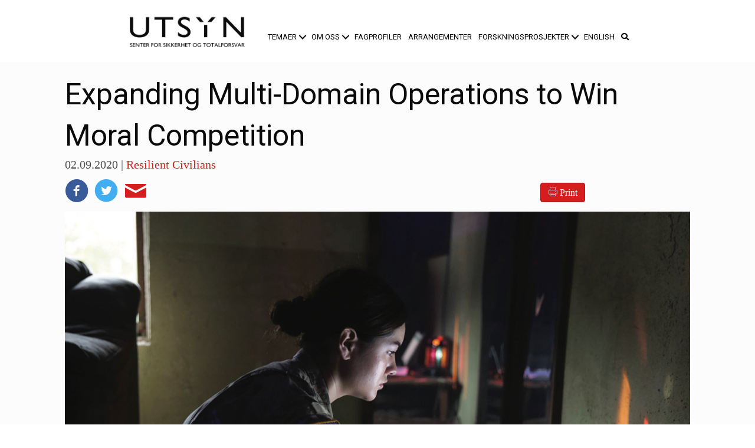

--- FILE ---
content_type: text/html; charset=UTF-8
request_url: https://www.prosjektutsyn.no/expanding-multi-domain-operations-to-win-moral-competition/
body_size: 35664
content:
<!DOCTYPE html>
<html lang="nb-NO">
<head>
<meta charset="UTF-8" />
<meta name='viewport' content='width=device-width, initial-scale=1.0' />
<meta http-equiv='X-UA-Compatible' content='IE=edge' />
<link rel="profile" href="https://gmpg.org/xfn/11" />
<meta name='robots' content='index, follow, max-image-preview:large, max-snippet:-1, max-video-preview:-1' />

	<!-- This site is optimized with the Yoast SEO plugin v26.8 - https://yoast.com/product/yoast-seo-wordpress/ -->
	<title>Expanding Multi-Domain Operations to Win Moral Competition - UTSYN</title>
	<meta name="description" content="The Army should manage its capabilities for competition in the moral dimension with same rigor as for capabilities in the material dimension." />
	<link rel="canonical" href="https://www.prosjektutsyn.no/expanding-multi-domain-operations-to-win-moral-competition/" />
	<meta property="og:locale" content="nb_NO" />
	<meta property="og:type" content="article" />
	<meta property="og:title" content="Expanding Multi-Domain Operations to Win Moral Competition - UTSYN" />
	<meta property="og:description" content="The Army should manage its capabilities for competition in the moral dimension with same rigor as for capabilities in the material dimension." />
	<meta property="og:url" content="https://www.prosjektutsyn.no/expanding-multi-domain-operations-to-win-moral-competition/" />
	<meta property="og:site_name" content="UTSYN" />
	<meta property="article:publisher" content="https://www.facebook.com/prosjektutsyn/" />
	<meta property="article:published_time" content="2020-09-02T21:07:43+00:00" />
	<meta property="article:modified_time" content="2020-12-12T16:49:28+00:00" />
	<meta property="og:image" content="https://usercontent.one/wp/www.prosjektutsyn.no/wp-content/uploads/2020/09/snapshot-spotlight.jpg?media=1764173672" />
	<meta property="og:image:width" content="1090" />
	<meta property="og:image:height" content="788" />
	<meta property="og:image:type" content="image/jpeg" />
	<meta name="author" content="Redaktør" />
	<meta name="twitter:card" content="summary_large_image" />
	<meta name="twitter:creator" content="@prosjektutsyn" />
	<meta name="twitter:site" content="@prosjektutsyn" />
	<meta name="twitter:label1" content="Skrevet av" />
	<meta name="twitter:data1" content="Redaktør" />
	<meta name="twitter:label2" content="Ansl. lesetid" />
	<meta name="twitter:data2" content="18 minutter" />
	<script type="application/ld+json" class="yoast-schema-graph">{"@context":"https://schema.org","@graph":[{"@type":"Article","@id":"https://www.prosjektutsyn.no/expanding-multi-domain-operations-to-win-moral-competition/#article","isPartOf":{"@id":"https://www.prosjektutsyn.no/expanding-multi-domain-operations-to-win-moral-competition/"},"author":{"name":"Redaktør","@id":"https://www.prosjektutsyn.no/#/schema/person/05b42a38dc41f5c743f231a159f4c6ca"},"headline":"Expanding Multi-Domain Operations to Win Moral Competition","datePublished":"2020-09-02T21:07:43+00:00","dateModified":"2020-12-12T16:49:28+00:00","mainEntityOfPage":{"@id":"https://www.prosjektutsyn.no/expanding-multi-domain-operations-to-win-moral-competition/"},"wordCount":3627,"publisher":{"@id":"https://www.prosjektutsyn.no/#organization"},"image":{"@id":"https://www.prosjektutsyn.no/expanding-multi-domain-operations-to-win-moral-competition/#primaryimage"},"thumbnailUrl":"https://www.prosjektutsyn.no/wp-content/uploads/2020/09/snapshot-spotlight.jpg","articleSection":["Resilient Civilians"],"inLanguage":"nb-NO"},{"@type":"WebPage","@id":"https://www.prosjektutsyn.no/expanding-multi-domain-operations-to-win-moral-competition/","url":"https://www.prosjektutsyn.no/expanding-multi-domain-operations-to-win-moral-competition/","name":"Expanding Multi-Domain Operations to Win Moral Competition - UTSYN","isPartOf":{"@id":"https://www.prosjektutsyn.no/#website"},"primaryImageOfPage":{"@id":"https://www.prosjektutsyn.no/expanding-multi-domain-operations-to-win-moral-competition/#primaryimage"},"image":{"@id":"https://www.prosjektutsyn.no/expanding-multi-domain-operations-to-win-moral-competition/#primaryimage"},"thumbnailUrl":"https://www.prosjektutsyn.no/wp-content/uploads/2020/09/snapshot-spotlight.jpg","datePublished":"2020-09-02T21:07:43+00:00","dateModified":"2020-12-12T16:49:28+00:00","description":"The Army should manage its capabilities for competition in the moral dimension with same rigor as for capabilities in the material dimension.","breadcrumb":{"@id":"https://www.prosjektutsyn.no/expanding-multi-domain-operations-to-win-moral-competition/#breadcrumb"},"inLanguage":"nb-NO","potentialAction":[{"@type":"ReadAction","target":["https://www.prosjektutsyn.no/expanding-multi-domain-operations-to-win-moral-competition/"]}]},{"@type":"ImageObject","inLanguage":"nb-NO","@id":"https://www.prosjektutsyn.no/expanding-multi-domain-operations-to-win-moral-competition/#primaryimage","url":"https://www.prosjektutsyn.no/wp-content/uploads/2020/09/snapshot-spotlight.jpg","contentUrl":"https://www.prosjektutsyn.no/wp-content/uploads/2020/09/snapshot-spotlight.jpg","width":1090,"height":788,"caption":"A student assigned to the U.S. Army John F. Kennedy Special Warfare Center and School conducts document digitization while attending the Special Operations Forces Site Exploitation Technical Exploitation Course (SOFSE TEC) on Fort Bragg, North Carolina, 22 October 2019. The SOFSE TEC enables operators to conduct specialized SOFSE activities designed to exploit sensitive-site materials (U.S. Army Photo by Staff Sergeant Keren-happuch Solano)."},{"@type":"BreadcrumbList","@id":"https://www.prosjektutsyn.no/expanding-multi-domain-operations-to-win-moral-competition/#breadcrumb","itemListElement":[{"@type":"ListItem","position":1,"name":"Hjem","item":"https://www.prosjektutsyn.no/"},{"@type":"ListItem","position":2,"name":"Expanding Multi-Domain Operations to Win Moral Competition"}]},{"@type":"WebSite","@id":"https://www.prosjektutsyn.no/#website","url":"https://www.prosjektutsyn.no/","name":"UTSYN","description":"– SENTER FOR SIKKERHET OG TOTALFORSVAR","publisher":{"@id":"https://www.prosjektutsyn.no/#organization"},"potentialAction":[{"@type":"SearchAction","target":{"@type":"EntryPoint","urlTemplate":"https://www.prosjektutsyn.no/?s={search_term_string}"},"query-input":{"@type":"PropertyValueSpecification","valueRequired":true,"valueName":"search_term_string"}}],"inLanguage":"nb-NO"},{"@type":"Organization","@id":"https://www.prosjektutsyn.no/#organization","name":"Prosjekt Utsyn","alternateName":"Utsyn","url":"https://www.prosjektutsyn.no/","logo":{"@type":"ImageObject","inLanguage":"nb-NO","@id":"https://www.prosjektutsyn.no/#/schema/logo/image/","url":"https://www.prosjektutsyn.no/wp-content/uploads/2017/11/Utsyn@1x.png","contentUrl":"https://www.prosjektutsyn.no/wp-content/uploads/2017/11/Utsyn@1x.png","width":390,"height":353,"caption":"Prosjekt Utsyn"},"image":{"@id":"https://www.prosjektutsyn.no/#/schema/logo/image/"},"sameAs":["https://www.facebook.com/prosjektutsyn/","https://x.com/prosjektutsyn"]},{"@type":"Person","@id":"https://www.prosjektutsyn.no/#/schema/person/05b42a38dc41f5c743f231a159f4c6ca","name":"Redaktør","image":{"@type":"ImageObject","inLanguage":"nb-NO","@id":"https://www.prosjektutsyn.no/#/schema/person/image/","url":"https://secure.gravatar.com/avatar/480f406b05ae41ed49ef516670f750d4b889b044b18e256e613ed3e508ddc933?s=96&d=mm&r=g","contentUrl":"https://secure.gravatar.com/avatar/480f406b05ae41ed49ef516670f750d4b889b044b18e256e613ed3e508ddc933?s=96&d=mm&r=g","caption":"Redaktør"},"url":"https://www.prosjektutsyn.no/author/marte-foyn-aasen/"}]}</script>
	<!-- / Yoast SEO plugin. -->


<link rel='dns-prefetch' href='//fonts.googleapis.com' />
<link href='https://fonts.gstatic.com' crossorigin rel='preconnect' />
<link rel="preload" href="https://usercontent.one/wp/www.prosjektutsyn.no/wp-content/plugins/bb-plugin/fonts/fontawesome/5.15.4/webfonts/fa-solid-900.woff2?media=1764173672" as="font" type="font/woff2" crossorigin="anonymous">
		<style>
			.lazyload,
			.lazyloading {
				max-width: 100%;
			}
		</style>
				<!-- This site uses the Google Analytics by MonsterInsights plugin v9.11.1 - Using Analytics tracking - https://www.monsterinsights.com/ -->
							<script src="//www.googletagmanager.com/gtag/js?id=G-VBKQ4HWQBQ"  data-cfasync="false" data-wpfc-render="false" async></script>
			<script data-cfasync="false" data-wpfc-render="false">
				var mi_version = '9.11.1';
				var mi_track_user = true;
				var mi_no_track_reason = '';
								var MonsterInsightsDefaultLocations = {"page_location":"https:\/\/www.prosjektutsyn.no\/expanding-multi-domain-operations-to-win-moral-competition\/"};
								if ( typeof MonsterInsightsPrivacyGuardFilter === 'function' ) {
					var MonsterInsightsLocations = (typeof MonsterInsightsExcludeQuery === 'object') ? MonsterInsightsPrivacyGuardFilter( MonsterInsightsExcludeQuery ) : MonsterInsightsPrivacyGuardFilter( MonsterInsightsDefaultLocations );
				} else {
					var MonsterInsightsLocations = (typeof MonsterInsightsExcludeQuery === 'object') ? MonsterInsightsExcludeQuery : MonsterInsightsDefaultLocations;
				}

								var disableStrs = [
										'ga-disable-G-VBKQ4HWQBQ',
									];

				/* Function to detect opted out users */
				function __gtagTrackerIsOptedOut() {
					for (var index = 0; index < disableStrs.length; index++) {
						if (document.cookie.indexOf(disableStrs[index] + '=true') > -1) {
							return true;
						}
					}

					return false;
				}

				/* Disable tracking if the opt-out cookie exists. */
				if (__gtagTrackerIsOptedOut()) {
					for (var index = 0; index < disableStrs.length; index++) {
						window[disableStrs[index]] = true;
					}
				}

				/* Opt-out function */
				function __gtagTrackerOptout() {
					for (var index = 0; index < disableStrs.length; index++) {
						document.cookie = disableStrs[index] + '=true; expires=Thu, 31 Dec 2099 23:59:59 UTC; path=/';
						window[disableStrs[index]] = true;
					}
				}

				if ('undefined' === typeof gaOptout) {
					function gaOptout() {
						__gtagTrackerOptout();
					}
				}
								window.dataLayer = window.dataLayer || [];

				window.MonsterInsightsDualTracker = {
					helpers: {},
					trackers: {},
				};
				if (mi_track_user) {
					function __gtagDataLayer() {
						dataLayer.push(arguments);
					}

					function __gtagTracker(type, name, parameters) {
						if (!parameters) {
							parameters = {};
						}

						if (parameters.send_to) {
							__gtagDataLayer.apply(null, arguments);
							return;
						}

						if (type === 'event') {
														parameters.send_to = monsterinsights_frontend.v4_id;
							var hookName = name;
							if (typeof parameters['event_category'] !== 'undefined') {
								hookName = parameters['event_category'] + ':' + name;
							}

							if (typeof MonsterInsightsDualTracker.trackers[hookName] !== 'undefined') {
								MonsterInsightsDualTracker.trackers[hookName](parameters);
							} else {
								__gtagDataLayer('event', name, parameters);
							}
							
						} else {
							__gtagDataLayer.apply(null, arguments);
						}
					}

					__gtagTracker('js', new Date());
					__gtagTracker('set', {
						'developer_id.dZGIzZG': true,
											});
					if ( MonsterInsightsLocations.page_location ) {
						__gtagTracker('set', MonsterInsightsLocations);
					}
										__gtagTracker('config', 'G-VBKQ4HWQBQ', {"forceSSL":"true","link_attribution":"true"} );
										window.gtag = __gtagTracker;										(function () {
						/* https://developers.google.com/analytics/devguides/collection/analyticsjs/ */
						/* ga and __gaTracker compatibility shim. */
						var noopfn = function () {
							return null;
						};
						var newtracker = function () {
							return new Tracker();
						};
						var Tracker = function () {
							return null;
						};
						var p = Tracker.prototype;
						p.get = noopfn;
						p.set = noopfn;
						p.send = function () {
							var args = Array.prototype.slice.call(arguments);
							args.unshift('send');
							__gaTracker.apply(null, args);
						};
						var __gaTracker = function () {
							var len = arguments.length;
							if (len === 0) {
								return;
							}
							var f = arguments[len - 1];
							if (typeof f !== 'object' || f === null || typeof f.hitCallback !== 'function') {
								if ('send' === arguments[0]) {
									var hitConverted, hitObject = false, action;
									if ('event' === arguments[1]) {
										if ('undefined' !== typeof arguments[3]) {
											hitObject = {
												'eventAction': arguments[3],
												'eventCategory': arguments[2],
												'eventLabel': arguments[4],
												'value': arguments[5] ? arguments[5] : 1,
											}
										}
									}
									if ('pageview' === arguments[1]) {
										if ('undefined' !== typeof arguments[2]) {
											hitObject = {
												'eventAction': 'page_view',
												'page_path': arguments[2],
											}
										}
									}
									if (typeof arguments[2] === 'object') {
										hitObject = arguments[2];
									}
									if (typeof arguments[5] === 'object') {
										Object.assign(hitObject, arguments[5]);
									}
									if ('undefined' !== typeof arguments[1].hitType) {
										hitObject = arguments[1];
										if ('pageview' === hitObject.hitType) {
											hitObject.eventAction = 'page_view';
										}
									}
									if (hitObject) {
										action = 'timing' === arguments[1].hitType ? 'timing_complete' : hitObject.eventAction;
										hitConverted = mapArgs(hitObject);
										__gtagTracker('event', action, hitConverted);
									}
								}
								return;
							}

							function mapArgs(args) {
								var arg, hit = {};
								var gaMap = {
									'eventCategory': 'event_category',
									'eventAction': 'event_action',
									'eventLabel': 'event_label',
									'eventValue': 'event_value',
									'nonInteraction': 'non_interaction',
									'timingCategory': 'event_category',
									'timingVar': 'name',
									'timingValue': 'value',
									'timingLabel': 'event_label',
									'page': 'page_path',
									'location': 'page_location',
									'title': 'page_title',
									'referrer' : 'page_referrer',
								};
								for (arg in args) {
																		if (!(!args.hasOwnProperty(arg) || !gaMap.hasOwnProperty(arg))) {
										hit[gaMap[arg]] = args[arg];
									} else {
										hit[arg] = args[arg];
									}
								}
								return hit;
							}

							try {
								f.hitCallback();
							} catch (ex) {
							}
						};
						__gaTracker.create = newtracker;
						__gaTracker.getByName = newtracker;
						__gaTracker.getAll = function () {
							return [];
						};
						__gaTracker.remove = noopfn;
						__gaTracker.loaded = true;
						window['__gaTracker'] = __gaTracker;
					})();
									} else {
										console.log("");
					(function () {
						function __gtagTracker() {
							return null;
						}

						window['__gtagTracker'] = __gtagTracker;
						window['gtag'] = __gtagTracker;
					})();
									}
			</script>
							<!-- / Google Analytics by MonsterInsights -->
		<style id='wp-img-auto-sizes-contain-inline-css'>
img:is([sizes=auto i],[sizes^="auto," i]){contain-intrinsic-size:3000px 1500px}
/*# sourceURL=wp-img-auto-sizes-contain-inline-css */
</style>
<link rel='stylesheet' id='wp-block-library-css' href='https://www.prosjektutsyn.no/wp-includes/css/dist/block-library/style.min.css?ver=6.9' media='all' />
<style id='global-styles-inline-css'>
:root{--wp--preset--aspect-ratio--square: 1;--wp--preset--aspect-ratio--4-3: 4/3;--wp--preset--aspect-ratio--3-4: 3/4;--wp--preset--aspect-ratio--3-2: 3/2;--wp--preset--aspect-ratio--2-3: 2/3;--wp--preset--aspect-ratio--16-9: 16/9;--wp--preset--aspect-ratio--9-16: 9/16;--wp--preset--color--black: #000000;--wp--preset--color--cyan-bluish-gray: #abb8c3;--wp--preset--color--white: #ffffff;--wp--preset--color--pale-pink: #f78da7;--wp--preset--color--vivid-red: #cf2e2e;--wp--preset--color--luminous-vivid-orange: #ff6900;--wp--preset--color--luminous-vivid-amber: #fcb900;--wp--preset--color--light-green-cyan: #7bdcb5;--wp--preset--color--vivid-green-cyan: #00d084;--wp--preset--color--pale-cyan-blue: #8ed1fc;--wp--preset--color--vivid-cyan-blue: #0693e3;--wp--preset--color--vivid-purple: #9b51e0;--wp--preset--color--fl-heading-text: #0a0a0a;--wp--preset--color--fl-body-bg: #ffffff;--wp--preset--color--fl-body-text: #4f4f4f;--wp--preset--color--fl-accent: #d61d1d;--wp--preset--color--fl-accent-hover: #930101;--wp--preset--color--fl-topbar-bg: #f2f2f2;--wp--preset--color--fl-header-bg: #ffffff;--wp--preset--color--fl-nav-bg: #ffffff;--wp--preset--color--fl-nav-link: #0a0000;--wp--preset--color--fl-nav-hover: #de7017;--wp--preset--color--fl-content-bg: #fcfcfc;--wp--preset--color--fl-footer-widgets-bg: #0c0700;--wp--preset--color--fl-footer-widgets-text: #ffffff;--wp--preset--color--fl-footer-widgets-link: #ffffff;--wp--preset--color--fl-footer-widgets-hover: #fb8d27;--wp--preset--color--fl-footer-bg: #ffffff;--wp--preset--color--fl-footer-text: #8f9194;--wp--preset--color--fl-footer-link: #e78b00;--wp--preset--color--fl-footer-hover: #ce7c00;--wp--preset--gradient--vivid-cyan-blue-to-vivid-purple: linear-gradient(135deg,rgb(6,147,227) 0%,rgb(155,81,224) 100%);--wp--preset--gradient--light-green-cyan-to-vivid-green-cyan: linear-gradient(135deg,rgb(122,220,180) 0%,rgb(0,208,130) 100%);--wp--preset--gradient--luminous-vivid-amber-to-luminous-vivid-orange: linear-gradient(135deg,rgb(252,185,0) 0%,rgb(255,105,0) 100%);--wp--preset--gradient--luminous-vivid-orange-to-vivid-red: linear-gradient(135deg,rgb(255,105,0) 0%,rgb(207,46,46) 100%);--wp--preset--gradient--very-light-gray-to-cyan-bluish-gray: linear-gradient(135deg,rgb(238,238,238) 0%,rgb(169,184,195) 100%);--wp--preset--gradient--cool-to-warm-spectrum: linear-gradient(135deg,rgb(74,234,220) 0%,rgb(151,120,209) 20%,rgb(207,42,186) 40%,rgb(238,44,130) 60%,rgb(251,105,98) 80%,rgb(254,248,76) 100%);--wp--preset--gradient--blush-light-purple: linear-gradient(135deg,rgb(255,206,236) 0%,rgb(152,150,240) 100%);--wp--preset--gradient--blush-bordeaux: linear-gradient(135deg,rgb(254,205,165) 0%,rgb(254,45,45) 50%,rgb(107,0,62) 100%);--wp--preset--gradient--luminous-dusk: linear-gradient(135deg,rgb(255,203,112) 0%,rgb(199,81,192) 50%,rgb(65,88,208) 100%);--wp--preset--gradient--pale-ocean: linear-gradient(135deg,rgb(255,245,203) 0%,rgb(182,227,212) 50%,rgb(51,167,181) 100%);--wp--preset--gradient--electric-grass: linear-gradient(135deg,rgb(202,248,128) 0%,rgb(113,206,126) 100%);--wp--preset--gradient--midnight: linear-gradient(135deg,rgb(2,3,129) 0%,rgb(40,116,252) 100%);--wp--preset--font-size--small: 13px;--wp--preset--font-size--medium: 20px;--wp--preset--font-size--large: 36px;--wp--preset--font-size--x-large: 42px;--wp--preset--spacing--20: 0.44rem;--wp--preset--spacing--30: 0.67rem;--wp--preset--spacing--40: 1rem;--wp--preset--spacing--50: 1.5rem;--wp--preset--spacing--60: 2.25rem;--wp--preset--spacing--70: 3.38rem;--wp--preset--spacing--80: 5.06rem;--wp--preset--shadow--natural: 6px 6px 9px rgba(0, 0, 0, 0.2);--wp--preset--shadow--deep: 12px 12px 50px rgba(0, 0, 0, 0.4);--wp--preset--shadow--sharp: 6px 6px 0px rgba(0, 0, 0, 0.2);--wp--preset--shadow--outlined: 6px 6px 0px -3px rgb(255, 255, 255), 6px 6px rgb(0, 0, 0);--wp--preset--shadow--crisp: 6px 6px 0px rgb(0, 0, 0);}:where(.is-layout-flex){gap: 0.5em;}:where(.is-layout-grid){gap: 0.5em;}body .is-layout-flex{display: flex;}.is-layout-flex{flex-wrap: wrap;align-items: center;}.is-layout-flex > :is(*, div){margin: 0;}body .is-layout-grid{display: grid;}.is-layout-grid > :is(*, div){margin: 0;}:where(.wp-block-columns.is-layout-flex){gap: 2em;}:where(.wp-block-columns.is-layout-grid){gap: 2em;}:where(.wp-block-post-template.is-layout-flex){gap: 1.25em;}:where(.wp-block-post-template.is-layout-grid){gap: 1.25em;}.has-black-color{color: var(--wp--preset--color--black) !important;}.has-cyan-bluish-gray-color{color: var(--wp--preset--color--cyan-bluish-gray) !important;}.has-white-color{color: var(--wp--preset--color--white) !important;}.has-pale-pink-color{color: var(--wp--preset--color--pale-pink) !important;}.has-vivid-red-color{color: var(--wp--preset--color--vivid-red) !important;}.has-luminous-vivid-orange-color{color: var(--wp--preset--color--luminous-vivid-orange) !important;}.has-luminous-vivid-amber-color{color: var(--wp--preset--color--luminous-vivid-amber) !important;}.has-light-green-cyan-color{color: var(--wp--preset--color--light-green-cyan) !important;}.has-vivid-green-cyan-color{color: var(--wp--preset--color--vivid-green-cyan) !important;}.has-pale-cyan-blue-color{color: var(--wp--preset--color--pale-cyan-blue) !important;}.has-vivid-cyan-blue-color{color: var(--wp--preset--color--vivid-cyan-blue) !important;}.has-vivid-purple-color{color: var(--wp--preset--color--vivid-purple) !important;}.has-black-background-color{background-color: var(--wp--preset--color--black) !important;}.has-cyan-bluish-gray-background-color{background-color: var(--wp--preset--color--cyan-bluish-gray) !important;}.has-white-background-color{background-color: var(--wp--preset--color--white) !important;}.has-pale-pink-background-color{background-color: var(--wp--preset--color--pale-pink) !important;}.has-vivid-red-background-color{background-color: var(--wp--preset--color--vivid-red) !important;}.has-luminous-vivid-orange-background-color{background-color: var(--wp--preset--color--luminous-vivid-orange) !important;}.has-luminous-vivid-amber-background-color{background-color: var(--wp--preset--color--luminous-vivid-amber) !important;}.has-light-green-cyan-background-color{background-color: var(--wp--preset--color--light-green-cyan) !important;}.has-vivid-green-cyan-background-color{background-color: var(--wp--preset--color--vivid-green-cyan) !important;}.has-pale-cyan-blue-background-color{background-color: var(--wp--preset--color--pale-cyan-blue) !important;}.has-vivid-cyan-blue-background-color{background-color: var(--wp--preset--color--vivid-cyan-blue) !important;}.has-vivid-purple-background-color{background-color: var(--wp--preset--color--vivid-purple) !important;}.has-black-border-color{border-color: var(--wp--preset--color--black) !important;}.has-cyan-bluish-gray-border-color{border-color: var(--wp--preset--color--cyan-bluish-gray) !important;}.has-white-border-color{border-color: var(--wp--preset--color--white) !important;}.has-pale-pink-border-color{border-color: var(--wp--preset--color--pale-pink) !important;}.has-vivid-red-border-color{border-color: var(--wp--preset--color--vivid-red) !important;}.has-luminous-vivid-orange-border-color{border-color: var(--wp--preset--color--luminous-vivid-orange) !important;}.has-luminous-vivid-amber-border-color{border-color: var(--wp--preset--color--luminous-vivid-amber) !important;}.has-light-green-cyan-border-color{border-color: var(--wp--preset--color--light-green-cyan) !important;}.has-vivid-green-cyan-border-color{border-color: var(--wp--preset--color--vivid-green-cyan) !important;}.has-pale-cyan-blue-border-color{border-color: var(--wp--preset--color--pale-cyan-blue) !important;}.has-vivid-cyan-blue-border-color{border-color: var(--wp--preset--color--vivid-cyan-blue) !important;}.has-vivid-purple-border-color{border-color: var(--wp--preset--color--vivid-purple) !important;}.has-vivid-cyan-blue-to-vivid-purple-gradient-background{background: var(--wp--preset--gradient--vivid-cyan-blue-to-vivid-purple) !important;}.has-light-green-cyan-to-vivid-green-cyan-gradient-background{background: var(--wp--preset--gradient--light-green-cyan-to-vivid-green-cyan) !important;}.has-luminous-vivid-amber-to-luminous-vivid-orange-gradient-background{background: var(--wp--preset--gradient--luminous-vivid-amber-to-luminous-vivid-orange) !important;}.has-luminous-vivid-orange-to-vivid-red-gradient-background{background: var(--wp--preset--gradient--luminous-vivid-orange-to-vivid-red) !important;}.has-very-light-gray-to-cyan-bluish-gray-gradient-background{background: var(--wp--preset--gradient--very-light-gray-to-cyan-bluish-gray) !important;}.has-cool-to-warm-spectrum-gradient-background{background: var(--wp--preset--gradient--cool-to-warm-spectrum) !important;}.has-blush-light-purple-gradient-background{background: var(--wp--preset--gradient--blush-light-purple) !important;}.has-blush-bordeaux-gradient-background{background: var(--wp--preset--gradient--blush-bordeaux) !important;}.has-luminous-dusk-gradient-background{background: var(--wp--preset--gradient--luminous-dusk) !important;}.has-pale-ocean-gradient-background{background: var(--wp--preset--gradient--pale-ocean) !important;}.has-electric-grass-gradient-background{background: var(--wp--preset--gradient--electric-grass) !important;}.has-midnight-gradient-background{background: var(--wp--preset--gradient--midnight) !important;}.has-small-font-size{font-size: var(--wp--preset--font-size--small) !important;}.has-medium-font-size{font-size: var(--wp--preset--font-size--medium) !important;}.has-large-font-size{font-size: var(--wp--preset--font-size--large) !important;}.has-x-large-font-size{font-size: var(--wp--preset--font-size--x-large) !important;}
/*# sourceURL=global-styles-inline-css */
</style>

<style id='classic-theme-styles-inline-css'>
/*! This file is auto-generated */
.wp-block-button__link{color:#fff;background-color:#32373c;border-radius:9999px;box-shadow:none;text-decoration:none;padding:calc(.667em + 2px) calc(1.333em + 2px);font-size:1.125em}.wp-block-file__button{background:#32373c;color:#fff;text-decoration:none}
/*# sourceURL=/wp-includes/css/classic-themes.min.css */
</style>
<link rel='stylesheet' id='wpml-legacy-horizontal-list-0-css' href='https://usercontent.one/wp/www.prosjektutsyn.no/wp-content/plugins/sitepress-multilingual-cms/templates/language-switchers/legacy-list-horizontal/style.min.css?media=1764173672?ver=1' media='all' />
<link rel='stylesheet' id='font-awesome-5-css' href='https://usercontent.one/wp/www.prosjektutsyn.no/wp-content/plugins/bb-plugin/fonts/fontawesome/5.15.4/css/all.min.css?ver=2.10.0.5&media=1764173672' media='all' />
<link rel='stylesheet' id='font-awesome-css' href='https://usercontent.one/wp/www.prosjektutsyn.no/wp-content/plugins/bb-plugin/fonts/fontawesome/5.15.4/css/v4-shims.min.css?ver=2.10.0.5&media=1764173672' media='all' />
<link rel='stylesheet' id='ultimate-icons-css' href='https://usercontent.one/wp/www.prosjektutsyn.no/wp-content/uploads/bb-plugin/icons/ultimate-icons/style.css?ver=2.10.0.5&media=1764173672' media='all' />
<link rel='stylesheet' id='dashicons-css' href='https://www.prosjektutsyn.no/wp-includes/css/dashicons.min.css?ver=6.9' media='all' />
<link rel='stylesheet' id='jquery-magnificpopup-css' href='https://usercontent.one/wp/www.prosjektutsyn.no/wp-content/plugins/bb-plugin/css/jquery.magnificpopup.min.css?ver=2.10.0.5&media=1764173672' media='all' />
<link rel='stylesheet' id='fl-builder-layout-bundle-035da0c005606131b5dca4493bceb1d2-css' href='https://usercontent.one/wp/www.prosjektutsyn.no/wp-content/uploads/bb-plugin/cache/035da0c005606131b5dca4493bceb1d2-layout-bundle.css?ver=2.10.0.5-1.5.2.1&media=1764173672-20251125200437' media='all' />
<link rel='stylesheet' id='bootstrap-css' href='https://usercontent.one/wp/www.prosjektutsyn.no/wp-content/themes/bb-theme/css/bootstrap.min.css?ver=1.7.19.1&media=1764173672' media='all' />
<link rel='stylesheet' id='fl-automator-skin-css' href='https://usercontent.one/wp/www.prosjektutsyn.no/wp-content/uploads/bb-theme/skin-6933f832affaa.css?ver=1.7.19.1&media=1764173672' media='all' />
<link rel='stylesheet' id='fl-child-theme-css' href='https://usercontent.one/wp/www.prosjektutsyn.no/wp-content/themes/bb-theme-child/style.css?ver=6.9&media=1764173672' media='all' />
<link rel='stylesheet' id='fl-builder-google-fonts-3270c2ece740395ee254ca31f1af92d6-css' href='//fonts.googleapis.com/css?family=Roboto%3A400&#038;ver=6.9' media='all' />
<script src="https://usercontent.one/wp/www.prosjektutsyn.no/wp-content/plugins/google-analytics-for-wordpress/assets/js/frontend-gtag.min.js?ver=9.11.1&media=1764173672" id="monsterinsights-frontend-script-js" async data-wp-strategy="async"></script>
<script data-cfasync="false" data-wpfc-render="false" id='monsterinsights-frontend-script-js-extra'>var monsterinsights_frontend = {"js_events_tracking":"true","download_extensions":"doc,pdf,ppt,zip,xls,docx,pptx,xlsx","inbound_paths":"[{\"path\":\"\\\/go\\\/\",\"label\":\"affiliate\"},{\"path\":\"\\\/recommend\\\/\",\"label\":\"affiliate\"}]","home_url":"https:\/\/www.prosjektutsyn.no","hash_tracking":"false","v4_id":"G-VBKQ4HWQBQ"};</script>
<script src="https://www.prosjektutsyn.no/wp-includes/js/jquery/jquery.min.js?ver=3.7.1" id="jquery-core-js"></script>
<script src="https://www.prosjektutsyn.no/wp-includes/js/jquery/jquery-migrate.min.js?ver=3.4.1" id="jquery-migrate-js"></script>
<meta name="generator" content="WPML ver:4.8.6 stt:1,39;" />
<style>[class*=" icon-oc-"],[class^=icon-oc-]{speak:none;font-style:normal;font-weight:400;font-variant:normal;text-transform:none;line-height:1;-webkit-font-smoothing:antialiased;-moz-osx-font-smoothing:grayscale}.icon-oc-one-com-white-32px-fill:before{content:"901"}.icon-oc-one-com:before{content:"900"}#one-com-icon,.toplevel_page_onecom-wp .wp-menu-image{speak:none;display:flex;align-items:center;justify-content:center;text-transform:none;line-height:1;-webkit-font-smoothing:antialiased;-moz-osx-font-smoothing:grayscale}.onecom-wp-admin-bar-item>a,.toplevel_page_onecom-wp>.wp-menu-name{font-size:16px;font-weight:400;line-height:1}.toplevel_page_onecom-wp>.wp-menu-name img{width:69px;height:9px;}.wp-submenu-wrap.wp-submenu>.wp-submenu-head>img{width:88px;height:auto}.onecom-wp-admin-bar-item>a img{height:7px!important}.onecom-wp-admin-bar-item>a img,.toplevel_page_onecom-wp>.wp-menu-name img{opacity:.8}.onecom-wp-admin-bar-item.hover>a img,.toplevel_page_onecom-wp.wp-has-current-submenu>.wp-menu-name img,li.opensub>a.toplevel_page_onecom-wp>.wp-menu-name img{opacity:1}#one-com-icon:before,.onecom-wp-admin-bar-item>a:before,.toplevel_page_onecom-wp>.wp-menu-image:before{content:'';position:static!important;background-color:rgba(240,245,250,.4);border-radius:102px;width:18px;height:18px;padding:0!important}.onecom-wp-admin-bar-item>a:before{width:14px;height:14px}.onecom-wp-admin-bar-item.hover>a:before,.toplevel_page_onecom-wp.opensub>a>.wp-menu-image:before,.toplevel_page_onecom-wp.wp-has-current-submenu>.wp-menu-image:before{background-color:#76b82a}.onecom-wp-admin-bar-item>a{display:inline-flex!important;align-items:center;justify-content:center}#one-com-logo-wrapper{font-size:4em}#one-com-icon{vertical-align:middle}.imagify-welcome{display:none !important;}</style>		<script>
			document.documentElement.className = document.documentElement.className.replace('no-js', 'js');
		</script>
				<style>
			.no-js img.lazyload {
				display: none;
			}

			figure.wp-block-image img.lazyloading {
				min-width: 150px;
			}

			.lazyload,
			.lazyloading {
				--smush-placeholder-width: 100px;
				--smush-placeholder-aspect-ratio: 1/1;
				width: var(--smush-image-width, var(--smush-placeholder-width)) !important;
				aspect-ratio: var(--smush-image-aspect-ratio, var(--smush-placeholder-aspect-ratio)) !important;
			}

						.lazyload, .lazyloading {
				opacity: 0;
			}

			.lazyloaded {
				opacity: 1;
				transition: opacity 400ms;
				transition-delay: 0ms;
			}

					</style>
		<link rel="pingback" href="https://www.prosjektutsyn.no/xmlrpc.php">
<style>.recentcomments a{display:inline !important;padding:0 !important;margin:0 !important;}</style><link rel="icon" href="https://usercontent.one/wp/www.prosjektutsyn.no/wp-content/uploads/2018/05/cropped-favicon-3-32x32.png?media=1764173672" sizes="32x32" />
<link rel="icon" href="https://usercontent.one/wp/www.prosjektutsyn.no/wp-content/uploads/2018/05/cropped-favicon-3-192x192.png?media=1764173672" sizes="192x192" />
<link rel="apple-touch-icon" href="https://usercontent.one/wp/www.prosjektutsyn.no/wp-content/uploads/2018/05/cropped-favicon-3-180x180.png?media=1764173672" />
<meta name="msapplication-TileImage" content="https://usercontent.one/wp/www.prosjektutsyn.no/wp-content/uploads/2018/05/cropped-favicon-3-270x270.png?media=1764173672" />
		<style id="wp-custom-css">
			
		</style>
		</head>
<body class="wp-singular post-template-default single single-post postid-2867 single-format-standard wp-theme-bb-theme wp-child-theme-bb-theme-child fl-builder-2-10-0-5 fl-themer-1-5-2-1-20251125200437 fl-theme-1-7-19-1 fl-no-js fl-theme-builder-header fl-theme-builder-header-navigation fl-theme-builder-footer fl-theme-builder-footer-footer-widgets fl-theme-builder-singular fl-theme-builder-singular-singel-side fl-framework-bootstrap fl-preset-default fl-full-width fl-scroll-to-top fl-search-active" itemscope="itemscope" itemtype="https://schema.org/WebPage">
<a aria-label="Hopp til innhold" class="fl-screen-reader-text" href="#fl-main-content">Hopp til innhold</a><div class="fl-page">
	<header class="fl-builder-content fl-builder-content-288 fl-builder-global-templates-locked" data-post-id="288" data-type="header" data-sticky="1" data-sticky-on="" data-sticky-breakpoint="medium" data-shrink="1" data-overlay="0" data-overlay-bg="transparent" data-shrink-image-height="50px" role="banner" itemscope="itemscope" itemtype="http://schema.org/WPHeader"><div class="fl-row fl-row-full-width fl-row-bg-color fl-node-5adef4e09e164 fl-row-default-height fl-row-align-center pu-nav-shadow main-menu-search-row" data-node="5adef4e09e164">
	<div class="fl-row-content-wrap">
						<div class="fl-row-content fl-row-fixed-width fl-node-content">
		
<div class="fl-col-group fl-node-5adef4e09dfe1 fl-col-group-equal-height fl-col-group-align-center fl-col-group-custom-width" data-node="5adef4e09dfe1">
			<div class="fl-col fl-node-5adef4e09e01b fl-col-bg-color fl-col-small fl-col-small-custom-width" data-node="5adef4e09e01b">
	<div class="fl-col-content fl-node-content"><div class="fl-module fl-module-photo fl-node-4mpg986jiz2a" data-node="4mpg986jiz2a">
	<div class="fl-module-content fl-node-content">
		<div role="figure" class="fl-photo fl-photo-align-left" itemscope itemtype="https://schema.org/ImageObject">
	<div class="fl-photo-content fl-photo-img-png">
				<a href="https://www.prosjektutsyn.no/" target="_self" itemprop="url">
				<img decoding="async" class="fl-photo-img wp-image-5427 size-large" src="https://usercontent.one/wp/www.prosjektutsyn.no/wp-content/uploads/2018/02/UTSYN-LOGO-BlackNorSeethr-1024x384.png?media=1764173672" alt="UTSYN - SENTER FOR SIKKERHET OG TOTALFORSVAR - logo med lenke til forsiden." height="384" width="1024" title="UTSYN LOGO BlackNorSeethr"  data-no-lazy="1" itemprop="image" srcset="https://usercontent.one/wp/www.prosjektutsyn.no/wp-content/uploads/2018/02/UTSYN-LOGO-BlackNorSeethr-1024x384.png?media=1764173672 1024w, https://usercontent.one/wp/www.prosjektutsyn.no/wp-content/uploads/2018/02/UTSYN-LOGO-BlackNorSeethr-300x113.png?media=1764173672 300w, https://usercontent.one/wp/www.prosjektutsyn.no/wp-content/uploads/2018/02/UTSYN-LOGO-BlackNorSeethr-768x288.png?media=1764173672 768w, https://usercontent.one/wp/www.prosjektutsyn.no/wp-content/uploads/2018/02/UTSYN-LOGO-BlackNorSeethr-1536x576.png?media=1764173672 1536w, https://usercontent.one/wp/www.prosjektutsyn.no/wp-content/uploads/2018/02/UTSYN-LOGO-BlackNorSeethr-2048x768.png?media=1764173672 2048w" sizes="(max-width: 1024px) 100vw, 1024px" />
				</a>
					</div>
	</div>
	</div>
</div>
</div>
</div>
			<div class="fl-col fl-node-5adef4e09e052 fl-col-bg-color fl-col-small-custom-width main-menu-col" data-node="5adef4e09e052">
	<div class="fl-col-content fl-node-content"><div class="fl-module fl-module-menu fl-node-b9u2oc1skfn6" data-node="b9u2oc1skfn6">
	<div class="fl-module-content fl-node-content">
		<div class="fl-menu fl-menu-responsive-toggle-medium-mobile fl-menu-responsive-flyout-overlay fl-flyout-right">
	<button class="fl-menu-mobile-toggle hamburger fl-content-ui-button" aria-haspopup="menu" aria-label="Meny"><span class="fl-menu-icon svg-container"><svg version="1.1" class="hamburger-menu" xmlns="http://www.w3.org/2000/svg" xmlns:xlink="http://www.w3.org/1999/xlink" viewBox="0 0 512 512">
<rect class="fl-hamburger-menu-top" width="512" height="102"/>
<rect class="fl-hamburger-menu-middle" y="205" width="512" height="102"/>
<rect class="fl-hamburger-menu-bottom" y="410" width="512" height="102"/>
</svg>
</span></button>	<div class="fl-clear"></div>
	<nav role="navigation" aria-label="Meny" itemscope="itemscope" itemtype="https://schema.org/SiteNavigationElement"><ul id="menu-hovedmeny" class="menu fl-menu-horizontal fl-toggle-arrows"><li id="menu-item-338" class="menu-item menu-item-type-custom menu-item-object-custom menu-item-has-children fl-has-submenu"><div class="fl-has-submenu-container"><a role="menuitem" href="#">Temaer</a><span role="button" tabindex="0" role="menuitem" aria-label="Temaer submenu toggle" aria-haspopup="menu" aria-expanded="false" aria-controls="sub-menu-338" class="fl-menu-toggle fl-content-ui-button"></span></div><ul id="sub-menu-338" class="sub-menu" role="menu">	<li id="menu-item-68" class="menu-item menu-item-type-taxonomy menu-item-object-category"><a role="menuitem" href="https://www.prosjektutsyn.no/category/temaer/nordomraadene/">Nordområdene</a></li>	<li id="menu-item-3966" class="menu-item menu-item-type-taxonomy menu-item-object-category menu-item-has-children fl-has-submenu"><div class="fl-has-submenu-container"><a role="menuitem" href="https://www.prosjektutsyn.no/category/temaer/moderne-trusler/">Moderne trusler</a><span role="button" tabindex="0" role="menuitem" aria-label="Moderne trusler submenu toggle" aria-haspopup="menu" aria-expanded="false" aria-controls="sub-menu-3966" class="fl-menu-toggle fl-content-ui-button"></span></div>	<ul id="sub-menu-3966" class="sub-menu" role="menu">		<li id="menu-item-3967" class="menu-item menu-item-type-taxonomy menu-item-object-category"><a role="menuitem" href="https://www.prosjektutsyn.no/category/temaer/moderne-trusler/cybersikkerhet/">Cybersikkerhet</a></li>		<li id="menu-item-3968" class="menu-item menu-item-type-taxonomy menu-item-object-category"><a role="menuitem" href="https://www.prosjektutsyn.no/category/temaer/moderne-trusler/desinformasjon-og-pavirkning/">Desinformasjon og Påvirkning</a></li>		<li id="menu-item-3969" class="menu-item menu-item-type-taxonomy menu-item-object-category"><a role="menuitem" href="https://www.prosjektutsyn.no/category/temaer/moderne-trusler/kina/">Kina</a></li>		<li id="menu-item-3970" class="menu-item menu-item-type-taxonomy menu-item-object-category"><a role="menuitem" href="https://www.prosjektutsyn.no/category/temaer/moderne-trusler/russland/">Russland</a></li></ul></li>	<li id="menu-item-3971" class="menu-item menu-item-type-taxonomy menu-item-object-category"><a role="menuitem" href="https://www.prosjektutsyn.no/category/temaer/tillit-og-demokrati/">Tillit og demokrati</a></li>	<li id="menu-item-3977" class="menu-item menu-item-type-taxonomy menu-item-object-category"><a role="menuitem" href="https://www.prosjektutsyn.no/category/temaer/norsk-totalforsvar-og-sikkerhet/">Norsk totalforsvar og sikkerhet</a></li>	<li id="menu-item-3972" class="menu-item menu-item-type-taxonomy menu-item-object-category"><a role="menuitem" href="https://www.prosjektutsyn.no/category/temaer/nato-og-europa/">NATO og Europa</a></li>	<li id="menu-item-2487" class="menu-item menu-item-type-post_type_archive menu-item-object-fagnotater"><a role="menuitem" href="https://www.prosjektutsyn.no/fagnotater/">Fagnotater</a></li>	<li id="menu-item-20" class="menu-item menu-item-type-post_type menu-item-object-page"><a role="menuitem" href="https://www.prosjektutsyn.no/sok/">A-Å</a></li></ul></li><li id="menu-item-339" class="menu-item menu-item-type-custom menu-item-object-custom menu-item-has-children fl-has-submenu"><div class="fl-has-submenu-container"><a role="menuitem" href="#">Om oss</a><span role="button" tabindex="0" role="menuitem" aria-label="Om oss submenu toggle" aria-haspopup="menu" aria-expanded="false" aria-controls="sub-menu-339" class="fl-menu-toggle fl-content-ui-button"></span></div><ul id="sub-menu-339" class="sub-menu" role="menu">	<li id="menu-item-77" class="menu-item menu-item-type-post_type menu-item-object-page"><a role="menuitem" href="https://www.prosjektutsyn.no/om-utsyn/">Om UTSYN</a></li>	<li id="menu-item-4151" class="menu-item menu-item-type-post_type menu-item-object-page"><a role="menuitem" href="https://www.prosjektutsyn.no/sekretariat/">Sekretariat</a></li>	<li id="menu-item-76" class="menu-item menu-item-type-post_type menu-item-object-page"><a role="menuitem" href="https://www.prosjektutsyn.no/styret/">Styret</a></li>	<li id="menu-item-78" class="menu-item menu-item-type-post_type menu-item-object-page"><a role="menuitem" href="https://www.prosjektutsyn.no/samarbeidspartnere/">Samarbeidspartnere</a></li></ul></li><li id="menu-item-4695" class="menu-item menu-item-type-post_type_archive menu-item-object-fagprofil"><a role="menuitem" href="https://www.prosjektutsyn.no/fagprofiler/">Fagprofiler</a></li><li id="menu-item-187" class="menu-item menu-item-type-post_type menu-item-object-page"><a role="menuitem" href="https://www.prosjektutsyn.no/arrangementer/">Arrangementer</a></li><li id="menu-item-3923" class="menu-item menu-item-type-custom menu-item-object-custom menu-item-has-children fl-has-submenu"><div class="fl-has-submenu-container"><a role="menuitem" href="#">Forskningsprosjekter</a><span role="button" tabindex="0" role="menuitem" aria-label="Forskningsprosjekter submenu toggle" aria-haspopup="menu" aria-expanded="false" aria-controls="sub-menu-3923" class="fl-menu-toggle fl-content-ui-button"></span></div><ul id="sub-menu-3923" class="sub-menu" role="menu">	<li id="menu-item-5282" class="menu-item menu-item-type-post_type menu-item-object-page menu-item-has-children fl-has-submenu"><div class="fl-has-submenu-container"><a role="menuitem" href="https://www.prosjektutsyn.no/social-complexity-and-asymmetric-warfare/">Social Complexity and Asymmetric Warfare</a><span role="button" tabindex="0" role="menuitem" aria-label="Social Complexity and Asymmetric Warfare submenu toggle" aria-haspopup="menu" aria-expanded="false" aria-controls="sub-menu-5282" class="fl-menu-toggle fl-content-ui-button"></span></div>	<ul id="sub-menu-5282" class="sub-menu" role="menu">		<li id="menu-item-5283" class="menu-item menu-item-type-post_type menu-item-object-page"><a role="menuitem" href="https://www.prosjektutsyn.no/social-complexity-and-asymmetric-warfare/">About the Project</a></li>		<li id="menu-item-5281" class="menu-item menu-item-type-post_type menu-item-object-page"><a role="menuitem" href="https://www.prosjektutsyn.no/research-team/">Research Team</a></li>		<li id="menu-item-5280" class="menu-item menu-item-type-post_type menu-item-object-page"><a role="menuitem" href="https://www.prosjektutsyn.no/partners/">Partners</a></li></ul></li>	<li id="menu-item-2694" class="menu-item menu-item-type-custom menu-item-object-custom menu-item-has-children fl-has-submenu"><div class="fl-has-submenu-container"><a role="menuitem" href="#">Resilient Civilians</a><span role="button" tabindex="0" role="menuitem" aria-label="Resilient Civilians submenu toggle" aria-haspopup="menu" aria-expanded="false" aria-controls="sub-menu-2694" class="fl-menu-toggle fl-content-ui-button"></span></div>	<ul id="sub-menu-2694" class="sub-menu" role="menu">		<li id="menu-item-2591" class="menu-item menu-item-type-post_type menu-item-object-page"><a role="menuitem" href="https://www.prosjektutsyn.no/about-resilient-civilians/">About Resilient Civilians</a></li>		<li id="menu-item-2574" class="menu-item menu-item-type-taxonomy menu-item-object-category current-post-ancestor current-menu-parent current-post-parent"><a role="menuitem" href="https://www.prosjektutsyn.no/category/resilientcivilians/">Articles and publications</a></li>		<li id="menu-item-2610" class="menu-item menu-item-type-post_type menu-item-object-page"><a role="menuitem" href="https://www.prosjektutsyn.no/resilient-civilians-project-description/">Project description</a></li>		<li id="menu-item-2630" class="menu-item menu-item-type-post_type menu-item-object-page"><a role="menuitem" href="https://www.prosjektutsyn.no/resilient-civilians-research-team/">Research team</a></li>		<li id="menu-item-2647" class="menu-item menu-item-type-post_type menu-item-object-page"><a role="menuitem" href="https://www.prosjektutsyn.no/resilient-civilians-partners/">Partners</a></li></ul></li>	<li id="menu-item-2823" class="menu-item menu-item-type-post_type menu-item-object-page menu-item-has-children fl-has-submenu"><div class="fl-has-submenu-container"><a role="menuitem" href="https://www.prosjektutsyn.no/threat-defuser/">Threat-Defuser</a><span role="button" tabindex="0" role="menuitem" aria-label="Threat-Defuser submenu toggle" aria-haspopup="menu" aria-expanded="false" aria-controls="sub-menu-2823" class="fl-menu-toggle fl-content-ui-button"></span></div>	<ul id="sub-menu-2823" class="sub-menu" role="menu">		<li id="menu-item-5239" class="menu-item menu-item-type-post_type menu-item-object-page"><a role="menuitem" href="https://www.prosjektutsyn.no/threat-defuser/">About Threat-Defuser</a></li>		<li id="menu-item-5247" class="menu-item menu-item-type-post_type menu-item-object-page"><a role="menuitem" href="https://www.prosjektutsyn.no/articles-and-publications-threat-defuser/">Articles and Publications</a></li></ul></li></ul></li><li id="menu-item-4078" class="en-flagg menu-item menu-item-type-custom menu-item-object-custom"><a role="menuitem" href="/en/about-utsyn/">English</a></li><li id="menu-item-3849" class="utsyn-search menu-item menu-item-type-custom menu-item-object-custom"><a role="menuitem" href="#"><i class="fas fa-search"></i></a></li></ul></nav></div>
	</div>
</div>
</div>
</div>
	</div>
		</div>
	</div>
</div>
</header><div class="uabb-js-breakpoint" style="display: none;"></div>	<div id="fl-main-content" class="fl-page-content" itemprop="mainContentOfPage" role="main">

		<div class="fl-builder-content fl-builder-content-703 fl-builder-global-templates-locked" data-post-id="703"><article class="fl-row fl-row-fixed-width fl-row-bg-none fl-node-5add871a1531e fl-row-default-height fl-row-align-center ut-print-top" data-node="5add871a1531e">
	<div class="fl-row-content-wrap">
						<div class="fl-row-content fl-row-fixed-width fl-node-content">
		
<div class="fl-col-group fl-node-5add871a1852b" data-node="5add871a1852b">
			<div class="fl-col fl-node-5add871a185da fl-col-bg-color fl-col-has-cols" data-node="5add871a185da">
	<div class="fl-col-content fl-node-content"><div class="fl-module fl-module-heading fl-node-5ade290c84661" data-node="5ade290c84661">
	<div class="fl-module-content fl-node-content">
		<h3 class="fl-heading">
		<span class="fl-heading-text"></span>
	</h3>
	</div>
</div>
<div class="fl-module fl-module-heading fl-node-5ade29c547e86" data-node="5ade29c547e86">
	<div class="fl-module-content fl-node-content">
		<h1 class="fl-heading">
		<span class="fl-heading-text">Expanding Multi-Domain Operations to Win Moral Competition</span>
	</h1>
	</div>
</div>
<div class="fl-module fl-module-rich-text fl-node-5add894c02aac" data-node="5add894c02aac">
	<div class="fl-module-content fl-node-content">
		<div class="fl-rich-text">
	<p>02.09.2020 | <a href="https://www.prosjektutsyn.no/category/resilientcivilians/" rel="tag" class="resilientcivilians">Resilient Civilians</a></p>
</div>
	</div>
</div>

<div class="fl-col-group fl-node-5d8dc5a888668 fl-col-group-nested fl-col-group-equal-height fl-col-group-align-top fl-col-group-custom-width" data-node="5d8dc5a888668">
			<div class="fl-col fl-node-5d8dc5a888780 fl-col-bg-color fl-col-small-custom-width" data-node="5d8dc5a888780">
	<div class="fl-col-content fl-node-content"><div class="fl-module fl-module-uabb-social-share fl-node-5add8dce7457c ut-no-print" data-node="5add8dce7457c">
	<div class="fl-module-content fl-node-content">
		<div class="uabb-social-share-wrap uabb-social-share-horizontal uabb-ss uabb-ss-column-auto uabb-ss-column-medium- uabb-ss-column-responsive-">
<div class="uabb-social-share-link-wrap"><a class="uabb-social-share-link uabb-social-share-1" href="https://www.facebook.com/sharer.php?u=https%3A%2F%2Fwww.prosjektutsyn.no%2Fexpanding-multi-domain-operations-to-win-moral-competition%2F" target="_blank" onclick="window.open(this.href,'social-share','left=20,top=20,width=500,height=500,toolbar=1,resizable=0');return false;"><div class="uabb-module-content uabb-imgicon-wrap">				<span class="uabb-icon-wrap">
			<span class="uabb-icon">
			<i class="ua-icon ua-icon-facebook-with-circle" aria-hidden="true"></i>
			</span>
		</span>
	
		</div></a></div><div class="uabb-social-share-link-wrap"><a class="uabb-social-share-link uabb-social-share-2" href="https://twitter.com/share?url=https%3A%2F%2Fwww.prosjektutsyn.no%2Fexpanding-multi-domain-operations-to-win-moral-competition%2F" target="_blank" onclick="window.open(this.href,'social-share','left=20,top=20,width=500,height=500,toolbar=1,resizable=0');return false;"><div class="uabb-module-content uabb-imgicon-wrap">				<span class="uabb-icon-wrap">
			<span class="uabb-icon">
			<i class="ua-icon ua-icon-twitter-with-circle" aria-hidden="true"></i>
			</span>
		</span>
	
		</div></a></div><div class="uabb-social-share-link-wrap"><a class="uabb-social-share-link uabb-social-share-3" href="mailto:?body=https%3A%2F%2Fwww.prosjektutsyn.no%2Fexpanding-multi-domain-operations-to-win-moral-competition%2F" target="_self" ><div class="uabb-module-content uabb-imgicon-wrap">				<span class="uabb-icon-wrap">
			<span class="uabb-icon">
			<i class="ua-icon ua-icon-mail2" aria-hidden="true"></i>
			</span>
		</span>
	
		</div></a></div></div>

	</div>
</div>
</div>
</div>
			<div class="fl-col fl-node-5d8dc5a888784 fl-col-bg-color fl-col-small fl-col-small-custom-width" data-node="5d8dc5a888784">
	<div class="fl-col-content fl-node-content"><div class="fl-module fl-module-html fl-node-wnrjphe574vl" data-node="wnrjphe574vl">
	<div class="fl-module-content fl-node-content">
		<div class="fl-html">
	<button onclick="printContent()"><i class="ua-icon ua-icon-icon-125-printer-text"></i> Print</button></div>
	</div>
</div>
</div>
</div>
	</div>
<div class="fl-module fl-module-photo fl-node-5add8a9bac651" data-node="5add8a9bac651">
	<div class="fl-module-content fl-node-content">
		<div role="figure" aria-labelledby="caption-5add8a9bac651" class="fl-photo fl-photo-align-left" itemscope itemtype="https://schema.org/ImageObject">
	<div class="fl-photo-content fl-photo-img-jpg">
				<a href="https://usercontent.one/wp/www.prosjektutsyn.no/wp-content/uploads/2020/09/snapshot-spotlight.jpg?media=1764173672" target="_self" itemprop="url">
				<img decoding="async" class="fl-photo-img wp-image-2871 size-full lazyload" data-src="https://usercontent.one/wp/www.prosjektutsyn.no/wp-content/uploads/2020/09/snapshot-spotlight.jpg?media=1764173672" alt="A student assigned to the U.S. Army John F. Kennedy Special Warfare Center and School conducts document digitization while attending the Special Operations Forces Site Exploitation Technical Exploitation Course (SOFSE TEC) on Fort Bragg, North Carolina, 22 October 2019. The SOFSE TEC enables operators to conduct specialized SOFSE activities designed to exploit sensitive-site materials (U.S. Army Photo by Staff Sergeant Keren-happuch Solano)." height="788" width="1090" title="snapshot spotlight"  itemprop="image" data-srcset="https://usercontent.one/wp/www.prosjektutsyn.no/wp-content/uploads/2020/09/snapshot-spotlight.jpg?media=1764173672 1090w, https://usercontent.one/wp/www.prosjektutsyn.no/wp-content/uploads/2020/09/snapshot-spotlight-300x217.jpg?media=1764173672 300w, https://usercontent.one/wp/www.prosjektutsyn.no/wp-content/uploads/2020/09/snapshot-spotlight-1024x740.jpg?media=1764173672 1024w, https://usercontent.one/wp/www.prosjektutsyn.no/wp-content/uploads/2020/09/snapshot-spotlight-768x555.jpg?media=1764173672 768w" data-sizes="(max-width: 1090px) 100vw, 1090px" src="[data-uri]" style="--smush-placeholder-width: 1090px; --smush-placeholder-aspect-ratio: 1090/788;" />
				</a>
					</div>
		<div id="caption-5add8a9bac651" itemprop="caption" class="fl-photo-caption fl-photo-caption-below">A student assigned to the U.S. Army John F. Kennedy Special Warfare Center and School conducts document digitization while attending the Special Operations Forces Site Exploitation Technical Exploitation Course (SOFSE TEC) on Fort Bragg, North Carolina, 22 October 2019. The SOFSE TEC enables operators to conduct specialized SOFSE activities designed to exploit sensitive-site materials (U.S. Army Photo by Staff Sergeant Keren-happuch Solano).</div>
	</div>
	</div>
</div>
</div>
</div>
	</div>
		</div>
	</div>
</article>
<div class="fl-row fl-row-fixed-width fl-row-bg-none fl-node-5add8670dc035 fl-row-default-height fl-row-align-center" data-node="5add8670dc035">
	<div class="fl-row-content-wrap">
						<div class="fl-row-content fl-row-fixed-width fl-node-content">
		
<div class="fl-col-group fl-node-5add8670dc098" data-node="5add8670dc098">
			<div class="fl-col fl-node-5add8670dc0d0 fl-col-bg-color" data-node="5add8670dc0d0">
	<div class="fl-col-content fl-node-content"><article class="fl-module fl-module-fl-post-content fl-node-5add8670dc106 pu-post-blockquote blogg ut-singel-post" data-node="5add8670dc106">
	<div class="fl-module-content fl-node-content">
		<p><strong>The Army should manage its capabilities for competition in the moral dimension with the same rigor that it does for capabilities in the material dimension to succeed in conflict.</strong></p>
<p><em>By: Colonel Christopher Holshek, U.S. Army, Retired</em></p>
<blockquote><p>In war, moral factors account for three quarters of the whole; relative material strength accounts for only one quarter.<br />
–Napoleon Bonaparte</p></blockquote>
<p>To win in the competition continuum, unified land operations call for dominance in both the moral and the material dimensions. The U.S. Army has adopted Multi-Domain Operations (MDO) to drive change “to ensure that the intellectual precedes the physical in the development of the future force, enabling the United States to win in competition and conflict in the future.”<a href="#footnote"><sup>1</sup></a> At the same time, the Army must address its cognitive incapacity for MDO support of Joint All-Domain Operations (JADO) to “prevail in competition&#8230;penetrate and dis-integrate enemy anti-access and area denial (A2/AD) systems and exploit the resultant freedom of maneuver to achieve strategic objectives (win), and force a return to competition on favorable terms.”<a href="#footnote"><sup>2</sup></a> It must do this to stay on the winning side of a constant, multi-dimensional power struggle – power being the demonstrated capacity, ability or will to change or influence behavior or the course of events.</p>
<p>MDO describes the operational continuum as continuous competition vice the binary notion of conflict as war or peace. The Army needs “to actively compete <em>left</em> of conflict in order to enable winning <em>in</em> conflict” and “to expand the battlefield” beyond physical domains to cognitive capacities, developing full-spectrum capabilities to engage and influence the strategic and operating environment in decisive ways.<a href="#footnote"><sup>3</sup></a> <strong>These capabilities are as essential to war-winning as combat forces and do not exist merely to set conditions for victory in conflict or return to competition.</strong> The Army’s ability to influence populations and leaders through an effective narrative, combined with unified actions and informational power, are critical to holistic MDO.</p>
<h3>Expanding from the Material to the Moral</h3>
<p>The premier challenge in this expansion is conceptual. In this era of strategic competition, contested norms and persistent disorder, there is a requirement for “the seamless integration of multiple elements of national power – diplomacy, information, economics, finance, intelligence, law enforcement, and military.”<a href="#footnote"><sup>4</sup></a> This is regardless of when or where in the competition continuum, and it is not a new idea. Competition is “older than warfare itself; it is the original politics.”<a href="#footnote"><sup>5</sup></a> War is its extension, entailing a violent contest of wills, and is fundamentally political, human and psychological.</p>
<p>Conflicts since 9/11 have shown clearly that “to wage war effectively, civilian and military leaders must operate as successfully on political battlegrounds as they do on the physical,” and that “integrating efforts across those battlegrounds is essential to success in war.”<a href="#footnote"><sup>6</sup></a> They also revealed that “military power alone is insufficient to achieve sustainable political objectives, and there are limited means to achieve integration across the instruments of national power.”<a href="#footnote"><sup>7</sup></a> This requires expansion beyond the physical domains that form almost all of MDO to concepts that are better aligned with interorganizational activities prescribed in the <em>Stabilization Assistance Review</em> and DoD Directive 3000.05, <em>Stabilization</em>.<a href="#footnote"><sup>8</sup></a></p>
<h3>The Information Environment</h3>
<p>The information element of power is a paramount operational and strategic consideration. In modern war and competition, “the information domain determines winners and losers and the best weapons do not fire bullets.”<a href="#footnote"><sup>9</sup></a> <em>The Joint Concept of Operations in the Information Environment</em> (JCOIE) concedes that the U.S. military has “failed to maximize the potential of informational power.”<a href="#footnote"><sup>10</sup></a> It also states the core military problem of JADO: “How will the Joint force integrate physical and informational power to change or maintain the perceptions, attitudes, and other elements that drive desired behaviors of relevant actors in an increasingly pervasive and connected information environment to produce enduring strategic outcomes?” In this environment, civil and cognitive reconnaissance are essential, and synthesizing the civil and information components with military considerations is key in joint intelligence preparation of the operational environment.</p>
<h3>Winning in the Information Environment</h3>
<p>In order to win in the information environment, the joint force must have “the ability to understand the perceptions, attitudes, and other elements that drive behaviors that affect joint force objectives; the ability to characterize, assess, synthesize and understand trends of relevant actor activities and their impacts on the information environment throughout cooperation, competition and conflict; the ability to execute integrated physical and informational activities designed to achieve psychological effects; and, the ability to assess and modify informational power with the same level of competency as physical power.”<a href="#footnote"><sup>11</sup></a> Information-related capabilities to shape and influence the human geography can give the Army decisive advantage.</p>
<p>Operationalizing integrated physical and informational power requires institutionalizing it. Informationally-driven MDO and JADO are inherently strategic. Strategy “seeks to influence and shape the future environment as opposed to merely reacting to it.”<a href="#footnote"><sup>12</sup></a> To institute a “competitive mindset,” the <em>National Defense Strategy</em> emphasizes greater strategic thinking, even at lower levels of military leadership, to win modern wars. Understanding complex and dynamic strategic conditions is critical to successful competition. An update to the Officer Professional Military Education Policy lists strategic thinking and communication first among joint learning activities.<a href="#footnote"><sup>13</sup></a> This, however, is only the first step in solving a more systemic problem.</p>
<h3>Beyond Information to Influence</h3>
<p>To expand MDO from the physical to the psychological, the Army’s view of informational power must go beyond conventional Information Operations (IO) messaging of selected target audiences. It must defeat more sophisticated use of information in support of strategic aims. As noted strategic thinker Brigadier General Huba Was de Czege, USA, Ret., observes:</p>
<p><em>Our opponents mean to fracture our alliances, partnerships, and resolve. They intend to influence our home and Allied publics. They mean to create ambiguity, slow our recognition of danger, confuse our policy decisions, and block or misdirect our reactions. This would be a clearer statement of the problems we must address: Just how does the Army contribute to this political, military, and economic realm of international affairs?</em><a href="#footnote"><sup>14</sup></a></p>
<p>Tactical actions have direct political consequences.<a href="#footnote"><sup>15</sup></a> Soldiers compete on complex human terrain, often overmatched by adversaries with a superior understanding of that terrain, cultural interior lines and greater leeway to manipulate local dynamics in order to achieve holistic effects.</p>
<p>Despite the allure of technology, the Army remains the premier force for human interaction. “Cyberwar’s real power in modern warfare is influence, not sabotage. Using the internet to change people’s minds is more powerful than blowing up a server.”<a href="#footnote"><sup>16</sup></a> The United States is considering expansion of Army Cyber Command to an information warfare (IW) command that will include IO and IW, as well as cyber and electronic warfare.<a href="#footnote"><sup>17</sup></a> But is that enough?</p>
<p>As with “competition,” the Army lacks a clear definition of integrated influence operations. RAND, however, does provide a definition: “[Integrated influence operations means] the coordinated, integrated, and synchronized application of national diplomatic, informational, military, economic, and other capabilities in peacetime, crisis, conflict, and post-conflict to foster attitudes, behaviors, or decisions by foreign target audiences that further U.S. interests and objectives.”<a href="#footnote"><sup>18</sup></a> The U.S. Army should work with the Joint Staff to get this approved as a DoD definition.</p>
<p>Regarding the narrative, strategist Dr. Ajit Maan explains it as “the telling of a story in a certain way for a certain purpose. The way is identification. The purpose is influence. Through narrative, we construct our personal and cultural identities. Ideas and beliefs result from those identities, and actions follow.” Narrative warfare is thus a strategic struggle over the meaning of information, less about facts or truth and more about the beliefs that they may underwrite. Narrative concepts of strategy or warfare, as cognitive visualization tools (versus physical operations measures and evaluations) are not integral to the current concept of MDO.<a href="#footnote"><sup>19</sup></a></p>
<h3>Getting Back to Engagement</h3>
<p>The Army may already have an integrative, unifying concept of applied informational power in the warfighting functional concept it introduced in 2014.<a href="#footnote"><sup>20</sup></a> MDO describes engagement as “the combination of physical, informational, and psychological actions taken to influence actors’ decisionmaking.” Because war is fundamentally and primarily a human endeavor, the 2018 MDO Concept stresses that the joint force “must address the cognitive aspects of political, human, social, and cultural interactions to achieve operational and national objectives.”<a href="#footnote"><sup>21</sup></a> Inherently offensive, engagement expands the competitive space through conflict and return to competition, including gray-zone unconventional or irregular warfare. As a core competency, commanders and statesmen should “offer competitors and adversaries an outstretched hand, open to opportunities for cooperation but from a position of strength and based on our national interests.”<a href="#footnote"><sup>22</sup></a></p>
<p>Engagement builds partner institutional and governance capacities and joint, interorganizational and multinational (JIM) networks in order to see, understand, shape and influence the operating environment. Engagement grows strategic capital to draw from in response to unanticipated non-linear attacks and hybrid warfare. The U.S. Army should use engagement not just to mitigate adversary influence operations, but to regain the initiative, to lift the fog of competition and to accelerate response decision cycles to win without decisively committing combat forces, as Sun Tzu would have it.</p>
<p>“We have to <em>continually</em> be countering information warfare and unconventional warfare,” Deputy Commanding General of Army Futures Command Lieutenant General Eric Wesley urged. “That requires day-to-day coordination among the U.S. military, U.S. civilian agencies and allies [through] operational headquarters that are conducting competition every single day in an aggressive and rapid manner.” Despite legal and bureaucratic hurdles, the Army cannot ignore this challenge. “This can’t be done agency-by-agency or even country-by-country,” he added. “One of the reasons we struggle with it is we see it as an afterthought. We do it episodically, anecdotally.”<a href="#footnote"><sup>23</sup></a></p>
<p>More than strategic economy-of-force, comprehensive, continuous and consistent engagement is a scaled-up version of General Stanley McChrystal’s “collaborative warfare.”<a href="#footnote"><sup>24</sup></a> Joint Publication 3-08, <em>Interorganizational Cooperation</em>, describes collaboration as “a process where organizations work together to attain common goals by sharing knowledge, learning, and building consensus.”<a href="#footnote"><sup>25</sup></a> As an employment of a strategic narrative of inclusion, a collaborative warfare approach to engagement enables the United States and its partners to stay ahead of the power curve, seize strategic initiative and shape the competitive space, rather than being shaped by it.</p>
<p>The current MDO Concept adds that engagement enables the joint force to “outmaneuver an adversary cognitively as well as physically and virtually to deter, counter, and deny the escalation of violence in competition, and defeat the enemy if armed conflict cannot be avoided.” As such, engagement forces are essentially maneuver forces, beneficial both for decisive strategic action and for setting operational conditions in the cognitive spaces that make up expanded MDO and competition.</p>
<p>To enable the strategic benefits of engagement, combatant and service component commanders and their unified action partners must “build campaign plans that integrate, converge, and leverage national elements of latent, indirect, and direct powers” in the highly complex and dynamic environments of especially urban areas of competition and A2/AD. Such politico-military decisionmaking support requires integrated civil-military planning teams at theater and joint force commands. They serve as a competition mechanism for civil-military convergence and for interorganizational stabilization; they also consolidate military and security gains into desired political and civil outcomes. Commanders and interorganizational partners require a full range of integrated moral and material options for executing simultaneous and sequential operations across all domains. If these capabilities are not optimized at the institutional level, they will most assuredly not be optimized at the execution level.</p>
<h3>Organizational Challenges</h3>
<p>To expand MDO from the material to the moral, the JCOIE says that the joint force must have “the ability to organize, train, equip, and maintain organizations that deliberately leverage information and the informational aspects of military activities.” It must also be able to integrate actions, organizationally and operationally. The Army provides most of these capabilities in the following arenas: Civil Affairs (CA); Psychological Operations (PSYOP) and IO/IW; Foreign Area Officers; and Public Affairs. It also has broad access to unified action partners to bring additional (and often more appropriate and effective) capabilities to bear. For competition, the Army maintains numerous security cooperation activities – beyond its overwhelming focus on train-and-equip and including International Military Education and Training – with the goal of establishing “rapport between the U.S. military and the country’s military to build alliances for the future.”<a href="#footnote"><sup>26</sup></a></p>
<p>Many of these programs leverage reserve forces capacities. The National Guard’s State Partnership Program, a highly-effective, low-cost training and institution-building program, builds relationships that can generate strategic and operational capital. Similarly, the U.S. Military Observer Group, a joint program run by the Army, provides United Nations field missions with staff augmentation and military observers who act as “strategic scouts” and “strategic enablers.”<a href="#footnote"><sup>27</sup></a> In addition to benefits to readiness and emergency response, the Army Reserve Command’s Private Public Partnership (P3) program helps to leverage America’s commercial power. Another promising initiative is regionally aligned Security Force Assistance Brigades, focused on improving “the capability and capacity of partner nations’ or regional security organizations’ security forces” to conduct combat operations.<a href="#footnote"><sup>28</sup></a> The relationship-building benefits of these programs are unmistakable.</p>
<p><strong>The Army, however, does not holistically manage its capabilities for competition in the moral dimension with the same energy that it does for those capabilities in the material dimension</strong>. Nested among disparate commands, components and functional authorities, with disjointed mission focus, organizational cultures and force development and management priorities, their institutional disaggregation complicates the ability of theater, operational and tactical commands to calibrate and converge them to conduct MDO and JADO in either competition or conflict.</p>
<p><strong>The U.S. Army Civil Affairs &amp; Psychological Operations Command (Airborne)</strong>, or USACAPOC(A), is a clear example of both the problem and much of the solution. With the overwhelming majority of DoD engagement capabilities (over 82 percent of its CA capabilities, 83 percent of its PSYOP capabilities and 71 percent of its IO capabilities), it <strong>is the ideal core for a more robust Army command to manage and deploy integrated information-related capabilities</strong>, in part because of the unique civilian-acquired knowledge and skills sets of its members. <strong>It is an Army reserve organization that the Army should designate as a multi-component command with active component, information-related capability forces</strong>.<a href="#footnote"><sup>29</sup></a> With its seven-year Force 2025 strategy, USACAPOC(A)’s “harnessing collective influence” approach looks to integrate CA/PSYOP/IO and grow functional specialist and other human capital in partnership with private sector and non-governmental organizations. This is good, but not enough.</p>
<p>USACAPOC(A) constitutes 5 percent of the Army Reserve, yet accounts for over 20 percent of its deployed operations tempo. Continued high demand presents unique challenges for Army and joint commands that need CA/PSYOP/IO more than ever for competition missions. The Army and the joint force have difficulty accessing them, short of partial or full-scale mobilization, due to cumbersome Cold War-era mobilization authorities and budgetary mechanisms. This, and USACAPOC(A)’s force, training and readiness management practices, follow a conventional big-war model, ill-suited for continuous competition. Rather than functioning as a much-needed operational integration command, USACAPOC(A) is a force provider of small teams and personnel to tactical and operational commands for exercises and operational support.</p>
<p><em>USACAPOC(A) is not optimally structured for success in the competition continuum. And if it is not optimally structured to integrate physical and informational power, then neither is the Army nor the joint force.</em></p>
<h3>Securing the Victory in Competition</h3>
<p>Addressing this critical vulnerability calls for changes at the wholesale as well as retail level. For starters, to expand MDO beyond its predominantly physical domains requires institutionalizing an informational, human or cognitive domain. For General Robert Brown, former commander of U.S. Army Pacific, the cognitive is the most important of all domains.<a href="#footnote"><sup>30</sup></a></p>
<p>To integrate military-civilian physical and informational power, the Army should establish an engagement or influence warfighting function, with its own unified command structure, such as a U.S. Army Engagement Command. It should also establish a center of excellence to organize all the forces and activities – with strategic direction from the Defense Security Cooperation Agency – that should be able to maneuver in competition the same way that infantry and armor do in combat.</p>
<p><strong>The conceptualization, organization, command and control, development, management, equipping, deployment and employment of Army engagement forces must be done with the same rigor as is done for combat forces.</strong> In addition to their own domain and command, they need representation on the Army and joint staffs – e.g., the Army G9 covers installation management, while the Joint Staff J9 is now an advanced concepts and technology directorate. Any use of the “9” staff designation should be for the engagement function to coordinate related forces and activities in a command area of responsibility.</p>
<p>To operationalize moral-material integration and win in competition, the Army should: institutionally converge and calibrate its engagement forces and activities; foster a learning organization within and beyond military structures; and seize opportunities to be a greater force for engagement and influence through collaboration in national strategic initiatives, such as the<em> Stabilization Assistance Review</em> and the Global Engagement Center. It must build an industrial base in applied social sciences, related individual and organizational learning technologies, and political and civil information management and human terrain mapping and analysis systems. <strong>Above all, it must invest in people more than platforms</strong>. It should cultivate strategic and operational capital through its recruiting and talent management initiatives. This will enable the Army to gain and maintain strategic initiative and optionality, to win left-of-bang and to preserve blood and treasure. These actions can enable the Army, borrowing from the Civil Affairs motto – Secure the Victory – to dominate in strategic competition.</p>
<p>Much is already afoot. The Army must move quickly, however. As 88th Readiness Division Commanding General Major General Darrell Guthrie cautioned in his 2019 guidance to his former Civil Affairs command: “We must become an adaptable, agile learning organization or we will be replaced by one that is.”<a href="#footnote"><sup>31</sup></a></p>
<p>&nbsp;</p>
<p><em>This report was first published by Association of the United States Army, in Spotlight 20-4, August 2020. It can also be downloaded as a <a href="https://usercontent.one/wp/www.prosjektutsyn.no/wp-content/uploads/2020/09/Holshek-Expanding-MDO-Moral-Competition-19-Aug-20.pdf?media=1764173672">pdf</a>.</em></p>
<p><em>Colonel Holshek, USA, Ret., is Vice President for Military Affairs of the Civil Affairs Association and Senior Civil-Military Advisor to Narrative Strategies, LLC, the Alliance for Peacebuilding and the NATO Resilient Civilians project. The opinions expressed in this report are his own.</em></p>
<p>&nbsp;</p>
<h3 id="footnote">Notes</h3>
<ol>
<li>Lieutenant General Eric J. Wesley, USA and Colonel Robert H. Simpson, USA, Ret., <em>Expanding the Battlefield: An Important Fundamental of Multi-Domain Operations</em>, Land Warfare Paper 131 (Arlington, VA: Association of the United States Army, April 2020), 2.</li>
<li>Department of the Army (DA), U.S. Army Training and Doctrine (TRADOC) Pamphlet 525-3-1, <em>The U.S. Army in Multi-Domain Operations 2028</em> (Washington, DC: U.S. Government Printing Office, December 2018), 17.</li>
<li>Wesley and Simpson, <em>Expanding the Battlefield</em>, 2.</li>
<li>General James N. Mattis, <em>Summary of the 2018 National Defense Strategy: Sharpening the American Military’s Competitive Edge </em>(Washington, D.C.: DoD, 19 January 2018), 4.</li>
<li>Kelly McCoy, “In the Beginning, there was Competition: The Old Idea behind the New American Way of War,” <em>The Modern War </em><em>Institute</em>, 11 April 2018.</li>
<li>Nadia Schadlow, <em>War and the Art of Governance: Consolidating Combat Success into Political Victory</em> (Washington, D.C.: Georgetown University Press, 2017), 2.</li>
<li>Joint Chiefs of Staff, <em>Joint Concept for Integrated</em> Campaigning (Washington, DC: DoD, 16 March 2018), 4.</li>
<li>U.S. Department of State (DoS), U.S. Agency for International Development and DoD, <em>Stabilization Assistance Review: A Framework for Maximizing the Effectiveness of U.S. Government Efforts to Stabilize Conflict-affected Areas</em> (Washington, D.C., 2018); DoD Directive 3000.05, <em>Stabilization</em> (Washington, DC: DoD, 13 December 2018).</li>
<li>Christopher Holshek, 2020 <em>Civil Affairs Roundtable Report Roundtable Goes Virtual—and Viral—in Response to Coronavirus</em> (Fort Bragg, NC: 5 May 2020), 2.</li>
<li>Joint Chiefs of Staff, <em>Joint Concept for Operating in the Information Environment</em> (Washington, DC: DoD, 25 July 2018), iii, vii-vii and 7.</li>
<li><em>Joint Concept for Operating in the Information Environment</em>, xi and 35–39.</li>
<li>Harry R. Yarger, <em>Strategic Theory for the 21st Century: The Little Book on Big Strategy</em> (Carlisle, PA: Army Strategic Studies Institute, February 2006), 5–6.</li>
<li>Joint J-7, Chairman of the Joint Chiefs of Staff Instruction 1800.01F, Officer Professional Military Education Policy (Washington, DC: DoD, 15 May 2020), A-A-1.</li>
<li>Brigadier General Huba Wass de Czege, USA, Ret., <em>Commentary on “The U.S. Army in Multi-Domain Operations”</em> (Carlisle, PA: Army Strategic Studies Institute, April 2020), 17.</li>
<li>Cleveland et al., <em>Military Strategy in the 21st Century: People, Connectivity, and Competition</em> (New York: Cambria Press, 2018) and Emile Simpson, <em>War from the Ground Up: Twenty-First-Century Combat as Politics</em>, (Oxford: Oxford University Press, 2018).</li>
<li>Sean McFate, <em>The New Rules of War: Victory in the Age of Durable Disorder</em> (New York: William Morrow, 2019), 16.</li>
<li>Sydney J. Freedberg, Jr., “Army To Build New Info War Force—Fast,” <em>Breaking Defense</em>, 22 August 2019.</li>
<li>Eric Larson, Richard Darilek, Daniel Gibran, Brian Nichiporuk, Amy Richardson, Lowell Schwartz, Cathryn Quantic Thurston, <em>Foundations of Effective Influence Operations: A Framework for Enhancing Army Capabilities</em> (Santa Monica, Arlington, Pittsburgh: RAND Arroyo Center, 2009), 1-201.</li>
<li>Ajit Maan and Thomas Ricks, “Narratives are about ‘meaning,’ not ‘truth,” <em>Foreign Policy</em>, Thomas E. Ricks, 3 December 2015; Ajit Maan, <em>Narrative Warfare</em> (Scotts Valley, CA: CreateSpace, 2018) and Plato’s Fear (Scotts Valley, CA: CreateSpace, 2020).</li>
<li>DA TRADOC Pamphlet 525-8, <em>U.S. Army Functional Concept for Engagement</em> (Fort Eustis, VA, 24 February 2014).</li>
<li>TRADOC Pamphlet 525-3-1, C-10.</li>
<li>Mattis, <em>Summary of the 2018 National Defense Strategy</em>, 4–5.</li>
<li>Sydney J. Freeburg, Jr., “Fog of Information War: Army Asks Civilians, Allies for Aid,” <em>Breaking Defense</em>, 25 September 2019.</li>
<li>Assad A. Raza, “Collaboration: Key to Successful Civil-Military Operations,” <em>Eunomia Journal</em>, 20 May 2020</li>
<li>Joint Chiefs of Staff, Joint Publication 3-08, <em>Interorganizational</em> <em>Cooperation</em> (Washington, DC: DoD, 12 October 2016), I-11.</li>
<li>See the <a href="https://www.dsca.mil/programs/international-military-education-training-imet">Defense Security Cooperation Agency website</a>.</li>
<li>Christopher Holshek, “America Needs Peacekeeping Missions More Than Ever,” <em>Foreign Policy</em>, 10 November 2015</li>
<li>Army Techniques Publication ATP 3-96.1, <em>Security Force Assistance Brigade</em> (Washington, DC: Headquarters, Department of the Army, 2 May 2018), 1-3.</li>
<li>Major Assad A. Raza, “True Civil Affairs Integration: From Three Tribes to One,” <em>Eunomia Journal</em>, Civil Affairs Association, 31 October 2019 [updated 8 June 2020].</li>
<li>Major Kimber Nettis, USAF, <a href="https://www.16af.af.mil/News/Article/2112873/multi-domain-operations-bridging-the-gaps-for-dominance/">Multi-Domain Operations: Bridging the Gaps for Dominance</a>, Sixteenth Air Force (Air Forces Cyber) newsletter, 16 March 2020.</li>
<li>Christopher Holshek, “Executive Summary,” in <em>Integrating Civil Affairs</em>, Civil Affairs Issue Papers, vol. 6, 2019–2020 (Arlington, VA: Association of the United States Army, April 2020), 11.</li>
</ol>
	</div>
</article>
</div>
</div>
			<aside class="fl-col fl-node-5add9594363d4 fl-col-bg-color fl-col-small ut-no-print ut-aside-zero" data-node="5add9594363d4">
	<div class="fl-col-content fl-node-content"></div>
</aside>
	</div>

<div class="fl-col-group fl-node-5add95c12961b" data-node="5add95c12961b">
			<div class="fl-col fl-node-5add95c129731 fl-col-bg-color" data-node="5add95c129731">
	<div class="fl-col-content fl-node-content"><div class="fl-module fl-module-separator fl-node-5add8670dc218 ut-no-print" data-node="5add8670dc218">
	<div class="fl-module-content fl-node-content">
		<div class="fl-separator"></div>
	</div>
</div>
<div class="fl-module fl-module-html fl-node-5add8670dc2f1 ut-no-print" data-node="5add8670dc2f1">
	<div class="fl-module-content fl-node-content">
		<div class="fl-html">
	Kategori: <a href="https://www.prosjektutsyn.no/category/resilientcivilians/" rel="tag" class="resilientcivilians">Resilient Civilians</a></div>
	</div>
</div>
<div class="fl-module fl-module-separator fl-node-5add8670dc1e1 ut-no-print" data-node="5add8670dc1e1">
	<div class="fl-module-content fl-node-content">
		<div class="fl-separator"></div>
	</div>
</div>
<div class="fl-module fl-module-fl-post-navigation fl-node-5add8670dc285 ut-no-print" data-node="5add8670dc285">
	<div class="fl-module-content fl-node-content">
		
	<nav class="navigation post-navigation" aria-label="Posts">
		<h2 class="screen-reader-text">Posts navigation</h2>
		<div class="nav-links"><div class="nav-previous"><a href="https://www.prosjektutsyn.no/sikkerhet-i-nord-er-norges-sikkerhet/" rel="prev">&larr; Sikkerhet i nord er Norges sikkerhet</a></div><div class="nav-next"><a href="https://www.prosjektutsyn.no/usynlige-trusler-kan-undergrave-tilliten/" rel="next">– Usynlige trusler kan undergrave tilliten &rarr;</a></div></div>
	</nav>	</div>
</div>
<div class="fl-module fl-module-separator fl-node-5add8670dc2bb ut-no-print" data-node="5add8670dc2bb">
	<div class="fl-module-content fl-node-content">
		<div class="fl-separator"></div>
	</div>
</div>
<div class="fl-module fl-module-fl-comments fl-node-5add8670dc174 ut-no-print" data-node="5add8670dc174">
	<div class="fl-module-content fl-node-content">
			</div>
</div>
</div>
</div>
	</div>
		</div>
	</div>
</div>
</div><div class="uabb-js-breakpoint" style="display: none;"></div>
	</div><!-- .fl-page-content -->
	<footer class="fl-builder-content fl-builder-content-305 fl-builder-global-templates-locked" data-post-id="305" data-type="footer" itemscope="itemscope" itemtype="http://schema.org/WPFooter"><div class="fl-row fl-row-full-width fl-row-bg-color fl-node-5a83ffe15b500 fl-row-default-height fl-row-align-center" data-node="5a83ffe15b500">
	<div class="fl-row-content-wrap">
						<div class="fl-row-content fl-row-fixed-width fl-node-content">
		
<div class="fl-col-group fl-node-5a83ffe15b537 fl-col-group-custom-width fl-col-group-responsive-reversed" data-node="5a83ffe15b537">
			<div class="fl-col fl-node-5a83ffe15b5e1 fl-col-bg-color fl-col-small fl-col-small-custom-width" data-node="5a83ffe15b5e1">
	<div class="fl-col-content fl-node-content"><div class="fl-module fl-module-photo fl-node-5a8402fc5c5b9" data-node="5a8402fc5c5b9">
	<div class="fl-module-content fl-node-content">
		<div role="figure" class="fl-photo fl-photo-align-left" itemscope itemtype="https://schema.org/ImageObject">
	<div class="fl-photo-content fl-photo-img-png">
				<img decoding="async" class="fl-photo-img wp-image-5427 size-large lazyload" data-src="https://usercontent.one/wp/www.prosjektutsyn.no/wp-content/uploads/2018/02/UTSYN-LOGO-BlackNorSeethr-1024x384.png?media=1764173672" alt="UTSYN - SENTER FOR SIKKERHET OG TOTALFORSVAR - logo med lenke til forsiden." height="384" width="1024" title="UTSYN LOGO BlackNorSeethr"  itemprop="image" data-srcset="https://usercontent.one/wp/www.prosjektutsyn.no/wp-content/uploads/2018/02/UTSYN-LOGO-BlackNorSeethr-1024x384.png?media=1764173672 1024w, https://usercontent.one/wp/www.prosjektutsyn.no/wp-content/uploads/2018/02/UTSYN-LOGO-BlackNorSeethr-300x113.png?media=1764173672 300w, https://usercontent.one/wp/www.prosjektutsyn.no/wp-content/uploads/2018/02/UTSYN-LOGO-BlackNorSeethr-768x288.png?media=1764173672 768w, https://usercontent.one/wp/www.prosjektutsyn.no/wp-content/uploads/2018/02/UTSYN-LOGO-BlackNorSeethr-1536x576.png?media=1764173672 1536w, https://usercontent.one/wp/www.prosjektutsyn.no/wp-content/uploads/2018/02/UTSYN-LOGO-BlackNorSeethr-2048x768.png?media=1764173672 2048w" data-sizes="(max-width: 1024px) 100vw, 1024px" src="[data-uri]" style="--smush-placeholder-width: 1024px; --smush-placeholder-aspect-ratio: 1024/384;" />
					</div>
	</div>
	</div>
</div>
<div class="fl-module fl-module-icon fl-node-5a83ffe15b6bb" data-node="5a83ffe15b6bb">
	<div class="fl-module-content fl-node-content">
		<div class="fl-icon-wrap">
	<span class="fl-icon">
								<a href="https://www.prosjektutsyn.no/om-utsyn/#map" target="_self"  tabindex="-1" aria-hidden="true" aria-labelledby="fl-icon-text-5a83ffe15b6bb">
							<i class="fa fa-map-o" aria-hidden="true"></i>
						</a>
			</span>
			<div id="fl-icon-text-5a83ffe15b6bb" class="fl-icon-text">
						<a href="https://www.prosjektutsyn.no/om-utsyn/#map" target="_self"  class="fl-icon-text-link fl-icon-text-wrap">
						<p>C. J. Hambros Plass 2 C, 0164 Oslo</p>						</a>
					</div>
	</div>
	</div>
</div>
<div class="fl-module fl-module-icon fl-node-5a83ffe15b6f1" data-node="5a83ffe15b6f1">
	<div class="fl-module-content fl-node-content">
		<div class="fl-icon-wrap">
	<span class="fl-icon">
								<a href="mailto:post@prosjektutsyn.no" target="_self"  tabindex="-1" aria-hidden="true" aria-labelledby="fl-icon-text-5a83ffe15b6f1">
							<i class="fa fa-envelope-o" aria-hidden="true"></i>
						</a>
			</span>
			<div id="fl-icon-text-5a83ffe15b6f1" class="fl-icon-text">
						<a href="mailto:post@prosjektutsyn.no" target="_self"  class="fl-icon-text-link fl-icon-text-wrap">
						<p>post@prosjektutsyn.no</p>						</a>
					</div>
	</div>
	</div>
</div>
<div class="fl-module fl-module-icon fl-node-603fa39dbaaee" data-node="603fa39dbaaee">
	<div class="fl-module-content fl-node-content">
		<div class="fl-icon-wrap">
	<span class="fl-icon">
				<i class="ua-icon ua-icon-icon-29-information" aria-hidden="true"></i>
					</span>
			<div id="fl-icon-text-603fa39dbaaee" class="fl-icon-text fl-icon-text-wrap">
						<p>Organisasjonsnummer: 919672226</p>					</div>
	</div>
	</div>
</div>
<div class="fl-module fl-module-icon fl-node-5jr7cqvfkuhd" data-node="5jr7cqvfkuhd">
	<div class="fl-module-content fl-node-content">
		<div class="fl-icon-wrap">
	<span class="fl-icon">
				<i class="ua-icon ua-icon-arrow-right2" aria-hidden="true"></i>
					</span>
			<div id="fl-icon-text-5jr7cqvfkuhd" class="fl-icon-text fl-icon-text-wrap">
						<p>Støttekonto: 1822 72 73638</p>					</div>
	</div>
	</div>
</div>
<div class="fl-module fl-module-icon-group fl-node-5a8eb7b349c6b" data-node="5a8eb7b349c6b">
	<div class="fl-module-content fl-node-content">
		<div class="fl-icon-group">
	<span class="fl-icon">
								<a href="https://www.facebook.com/prosjektutsyn/" target="_blank" rel="noopener" >
							<i class="ua-icon ua-icon-facebook-with-circle" aria-hidden="true"></i>
						</a>
			</span>
		<span class="fl-icon">
								<a href="https://twitter.com/prosjektutsyn" target="_blank" rel="noopener" >
							<i class="ua-icon ua-icon-twitter-with-circle" aria-hidden="true"></i>
						</a>
			</span>
		<span class="fl-icon">
								<a href="https://www.instagram.com/prosjektutsyn/" target="_self">
							<i class="ua-icon ua-icon-instagram-with-circle" aria-hidden="true"></i>
						</a>
			</span>
		<span class="fl-icon">
								<a href="https://www.linkedin.com/company/19044020/" target="_self">
							<i class="ua-icon ua-icon-linkedin-with-circle" aria-hidden="true"></i>
						</a>
			</span>
	</div>
	</div>
</div>
<div class="fl-module fl-module-rich-text fl-node-603fa51fc47ee" data-node="603fa51fc47ee">
	<div class="fl-module-content fl-node-content">
		<div class="fl-rich-text">
	<p>Ønsker du å støtte UTSYNs arbeid og sikre en uavhengig formidling av aktuelle sikkerhetspolitiske spørsmål?</p>
<p>Ta gjerne kontakt med oss!</p>
</div>
	</div>
</div>
<div class="fl-module fl-module-heading fl-node-603fa35b831df" data-node="603fa35b831df">
	<div class="fl-module-content fl-node-content">
		<h4 class="fl-heading">
		<span class="fl-heading-text"></span>
	</h4>
	</div>
</div>
</div>
</div>
			<div class="fl-col fl-node-5a83ffe15b5aa fl-col-bg-color fl-col-small fl-col-small-custom-width fl-col-has-cols" data-node="5a83ffe15b5aa">
	<div class="fl-col-content fl-node-content">
<div class="fl-col-group fl-node-5a9e96b1cebd7 fl-col-group-nested" data-node="5a9e96b1cebd7">
			<div class="fl-col fl-node-5a9e96b1ced40 fl-col-bg-color" data-node="5a9e96b1ced40">
	<div class="fl-col-content fl-node-content"><div class="fl-module fl-module-mailchimp-subscribe-form fl-node-5a9e96cd8aadb" data-node="5a9e96cd8aadb">
	<div class="fl-module-content fl-node-content">
				<div class="uabb-module-content uabb-subscribe-form uabb-subscribe-form-stacked uabb-sf-style-style1 uabb-form fl-clearfix"
																							>

			<div class="uabb-head-wrap">
							<h3 class="uabb-sf-heading">NYHETSBREV</h3>
						</div>

			<div class="uabb-form-wrap fl-clearfix" data-nonce=5082e22f1f>

				<!-- Inline Block Space Fix

				-->
				<!-- Inline Block Space Fix

				--><div class="uabb-form-field">
					<input type="email" name="uabb-subscribe-form-email" aria-label="email" placeholder="E-postadresse" />
										<div class="uabb-form-error-message">!</div>
				</div><!-- Inline Block Space Fix
				-->									<!-- Inline Block Space Fix
				--><div class="uabb-form-button" data-wait-text="Please Wait...">
				
<div class="uabb-module-content uabb-button-wrap uabb-creative-button-wrap uabb-button-width-full uabb-creative-button-width-full uabb-button-center uabb-creative-button-center uabb-button-reponsive-left uabb-creative-button-reponsive-left uabb-button-has-icon uabb-creative-button-has-icon">
			<a href="#" title="Meld på" target="_self"  class="uabb-button  uabb-creative-button uabb-creative-flat-btn  uabb-none-btn  "  role="button" aria-label="Meld på">
							<span class="uabb-button-text uabb-creative-button-text">Meld på</span>
												<i class="uabb-button-icon uabb-creative-button-icon uabb-button-icon-after uabb-creative-button-icon-after fa fa-envelope-open-o"></i>
							
						
		</a>
	</div>




				</div>

			</div>
			
						<div class="uabb-form-error-message">Something went wrong. Please check your entries and try again.</div>
		</div>
			</div>
</div>
<div class="fl-module fl-module-rich-text fl-node-5bcede2854cfb" data-node="5bcede2854cfb">
	<div class="fl-module-content fl-node-content">
		<div class="fl-rich-text">
	<p><span style="font-size: 14px; color: #616161;">E-posten lagres i nyhetsbrevsystemet MailChimp. Om du vil slette abonnementet, klikker du på lenken "Unsubscribe" nederst i nyhetsbrevet.</span></p>
</div>
	</div>
</div>
</div>
</div>
	</div>
<div class="fl-module fl-module-rich-text fl-node-5bcee50d2f09f" data-node="5bcee50d2f09f">
	<div class="fl-module-content fl-node-content">
		<div class="fl-rich-text">
	<p><small><a href="https://www.prosjektutsyn.no/cookies/">Vi bruker cookies</a></small></p>
</div>
	</div>
</div>
</div>
</div>
	</div>
		</div>
	</div>
</div>
<div class="fl-row fl-row-full-width fl-row-bg-color fl-node-5ad9d9f659369 fl-row-default-height fl-row-align-center" data-node="5ad9d9f659369">
	<div class="fl-row-content-wrap">
						<div class="fl-row-content fl-row-fixed-width fl-node-content">
		
<div class="fl-col-group fl-node-5ad9d9f65d43c" data-node="5ad9d9f65d43c">
			<div class="fl-col fl-node-5ad9d9f65d4f1 fl-col-bg-color fl-col-small" data-node="5ad9d9f65d4f1">
	<div class="fl-col-content fl-node-content"><div class="fl-module fl-module-rich-text fl-node-5a83ffe15b4c9" data-node="5a83ffe15b4c9">
	<div class="fl-module-content fl-node-content">
		<div class="fl-rich-text">
	<p>© 2018 - 2026 UTSYN. Alle rettigheter reservert.</p>
</div>
	</div>
</div>
</div>
</div>
			<div class="fl-col fl-node-5e8f59625778e fl-col-bg-color fl-col-small" data-node="5e8f59625778e">
	<div class="fl-col-content fl-node-content"><div class="fl-module fl-module-rich-text fl-node-5e8f596257813" data-node="5e8f596257813">
	<div class="fl-module-content fl-node-content">
		<div class="fl-rich-text">
	<p>Teknisk ansvarlig, design: <a href="mailto:stig@komhit.com">stig@komhit.com</a> ~ <a href="https://komhit.com" target="_blank" rel="noopener">Komhit.com</a></p>
</div>
	</div>
</div>
</div>
</div>
	</div>
		</div>
	</div>
</div>
<div class="fl-row fl-row-fixed-width fl-row-bg-none fl-node-lz4xe718jgcy fl-row-default-height fl-row-align-center" data-node="lz4xe718jgcy">
	<div class="fl-row-content-wrap">
						<div class="fl-row-content fl-row-fixed-width fl-node-content">
		
<div class="fl-col-group fl-node-8d7lri5f04pn" data-node="8d7lri5f04pn">
			<div class="fl-col fl-node-sbmz1rnkj0u4 fl-col-bg-color" data-node="sbmz1rnkj0u4">
	<div class="fl-col-content fl-node-content"><div class="fl-module fl-module-uabb-off-canvas fl-node-a95znk0jbu6d" data-node="a95znk0jbu6d">
	<div class="fl-module-content fl-node-content">
					<div class="uabb-offcanvas-a95znk0jbu6d uabb-offcanvas-parent-wrapper">
				<div id="offcanvas-a95znk0jbu6d" class="uabb-offcanvas uabb-custom-offcanvas uabb-offcanvas-position-at-left uabb-offcanvas-type-noraml">
					<div class="uabb-offcanvas-content">
						<div class="uabb-offcanvas-action-wrap">
									<div class="uabb-offcanvas-close-icon-wrapper uabb-offcanvas-close-icon-position-left-top">
			<span class="uabb-offcanvas-close">
				<i class="uabb-offcanvas-close-icon ua-icon ua-icon-circle-cross"></i>			</span>
		</div>
								</div>
						<div class="uabb-offcanvas-text uabb-offcanvas-content-data">
							<style id='fl-builder-layout-3861-inline-css'>
.uabb-search-form {position: relative;}.uabb-search-form-wrap {display: inline-flex;max-width: 100%;align-items: center;position: relative;}.uabb-search-form-fields {flex-basis: 100%;}.uabb-search-form .uabb-form-field input,.uabb-search-form .uabb-form-field input[type=search] {height: auto;width: 100%;}.uabb-search-button-expand .uabb-search-form-fields,.uabb-search-form-inline .uabb-search-form-fields {align-items: center;display: inline-flex;flex-wrap: nowrap;max-width: 100%;}.uabb-search-form-width-full .uabb-search-form-wrap {width: 100%;}.uabb-search-form-input-wrap {position: relative;}.uabb-form-field {display: flex;align-items: center;}.uabb-search-form-input .uabb-form-field,.uabb-search-form-button .uabb-form-field,.uabb-search-form-inline .uabb-form-field {margin: 0;}.uabb-search-form-inline .uabb-search-form-input-wrap {width: 100%;}.uabb-search-form-inline .uabb-form-field {padding-right: 10px;}.uabb-search-button-center .uabb-search-form-fields {justify-content: center;}.uabb-search-button-left .uabb-search-form-fields {justify-content: flex-start;}.uabb-search-button-right .uabb-search-form-fields {justify-content: flex-end;}.uabb-search-button-expand .uabb-button-wrap,.uabb-search-form-inline .uabb-button-wrap {flex: 0 0 auto;}.uabb-search-button-expand .uabb-search-form-fields {align-items: center;display: inline-flex;flex-wrap: nowrap;max-width: 100%;-webkit-transition: all .4s;-moz-transition: all .4s;transition: all .4s;}.uabb-search-button-expand .uabb-search-form-input-wrap {-webkit-transition: all .4s;-moz-transition: all .4s;transition: all .4s;overflow: hidden;}.uabb-search-button-expand .uabb-search-form-input-wrap {width: 0;}.uabb-search-expanded .uabb-search-form-input-wrap {width: 100%;}.uabb-search-button-expand-right .uabb-search-form-fields {flex-direction: row-reverse;}.uabb-search-button-expand-right.uabb-search-button-right .uabb-search-form-fields {justify-content: flex-start;}.uabb-search-button-expand-right.uabb-search-button-left .uabb-search-form-fields {justify-content: flex-end;}.uabb-search-button-expand .uabb-button {outline: none;}.uabb-search-button-expand-right .uabb-form-field {margin-left: 10px;}.uabb-search-button-expand-left .uabb-form-field {margin-right: 10px;}.uabb-search-button-expand.uabb-search-button-center .uabb-form-field {justify-content: center;}.uabb-search-button-expand.uabb-search-button-left .uabb-form-field {justify-content: flex-start;}.uabb-search-button-expand.uabb-search-button-right .uabb-form-field {justify-content: flex-end;}.uabb-search-button-fullscreen.uabb-search-button-center .uabb-search-form-wrap {justify-content: center;}.uabb-search-button-fullscreen.uabb-search-button-left .uabb-search-form-wrap {justify-content: flex-start;}.uabb-search-button-fullscreen.uabb-search-button-right .uabb-search-form-wrap {justify-content: flex-end;}.uabb-search-button-fullscreen .uabb-search-form-fields {display: contents;}.uabb-search-button-fullscreen .uabb-search-form-input-wrap {display: none;transform: translate(40px, 0);transition: all 0.3s ease-in-out;pointer-events: none;}.uabb-search-button-fullscreen.search-active .uabb-search-form-input-wrap { z-index: 9999; display: block; transform: none; pointer-events: all;}.uabb-search-button-fullscreen .uabb-search-close { position: fixed; top: 30px; right: 30px; color: #fff; cursor: pointer; font-size: 2.6em; display: none; transition: all 0.3s ease-in-out;}.uabb-search-button-fullscreen.search-active .uabb-search-close { display: block; transform: rotate(-90deg);}.uabb-search-button-fullscreen.search-active .uabb-button-wrap {display: none;}.uabb-search-overlay {position: fixed;width: 100%;height: 100%;visibility: hidden;top: 0;bottom: 0;left: 0;right: 0;z-index: 1000;padding:0 15%;opacity: 0;background: rgba(0,0,0,0.75);-webkit-transition: all 0.3s; -moz-transition: all 0.3s;transition: all 0.3s;}.uabb-search-form.uabb-search-button-fullscreen .uabb-form-field input[type=search]{width: 80%;font-size: 40px;}.uabb-search-button-fullscreen input[type=search] {position: fixed;top: 50%;left: 50%;color: rgb(255, 255, 255);background: rgba(0, 0, 0, 0);font-size: 60px;text-align: center;border-top-width: 0;border-right-width: 0;border-left-width: 0;border-bottom-width: 2px;border-radius: 0;margin: 0px auto;margin-top: -51px;padding-left: 30px;padding-right: 30px;outline: none;transform: translate(-50%, -50%);}.uabb-search-button-fullscreen.search-active .uabb-search-overlay {opacity: 1;visibility: visible;}.uabb-search-form-stacked a.uabb-button.ast-button.uabb-creative-button.uabb-creative-default-btn {margin-top: 12px;}.uabb-search-results-content {visibility: hidden;opacity: 0;-moz-transition: max-height 0.5s cubic-bezier(0, 1, 0, 1);-o-transition: max-height 0.5s cubic-bezier(0, 1, 0, 1);-webkit-transition: max-height 0.5s cubic-bezier(0, 1, 0, 1);transition: max-height 0.5s cubic-bezier(0, 1, 0, 1);-webkit-box-shadow: 0px 2px 4px -2px rgba(0,0,0,0.40);-moz-box-shadow: 0px 2px 4px -2px rgba(0,0,0,0.40);box-shadow: 0px 2px 4px -2px rgba(0,0,0,0.40);border-radius: 4px;border: 1px solid #e6e6e6;overflow-y: auto;background: #fff;text-align: left;position: absolute;max-height: 0;width: calc(100% - 10px);z-index: 1100;}.uabb-search-results-content.uabb-search-open {max-height: 400px;height: auto;visibility: visible;opacity: 1;padding: 15px;margin: 5px 0;}.uabb-search-form-center.uabb-search-form-width-custom .uabb-search-results-content {left: 50%;-webkit-transform: translateX(-50%);transform: translateX(-50%)}.uabb-search-form-left .uabb-search-results-content {left: 0;}.uabb-search-form-right .uabb-search-results-content {right: 0;}.uabb-search-post-item {border-bottom: 1px solid #e6e6e6;overflow: hidden;padding: 10px 0;cursor: pointer;}.uabb-search-post-item:last-child {border-bottom: 0 none;}.uabb-search-post-image {float: left;position: relative;margin-right: 10px;width: 60px;}.uabb-search-post-image img {height: auto;width: 100%;}.uabb-search-post-title {font-size: 15px;}.uabb-search-loader-wrap {display: none;line-height: 16px;position: relative;height: 30px;}.uabb-search-loader {animation: uabb-spin 2s linear infinite;z-index: 2;position: absolute;padding: 2px;right: 10px;top: 0;width: 30px;height: 30px;}.uabb-search-loader .path {stroke: hsla(210, 77%, 75%, 1);stroke-linecap: round;animation: uabb-dash 1.5s ease-in-out infinite;}@keyframes uabb-spin {100% {transform: rotate(360deg);}}@keyframes uabb-dash {0% {stroke-dasharray: 1, 150;stroke-dashoffset: 0;}50% {stroke-dasharray: 90, 150;stroke-dashoffset: -35;}100% {stroke-dasharray: 90, 150;stroke-dashoffset: -124;}}.uabb-search-form.uabb-search-form-input .icon {position: absolute;left: 5px;margin:15px;text-align: center;color: #ccc;}.uabb-search-form.uabb-search-form-input.uabb-search-form-inline input[type=search],.uabb-search-form.uabb-search-form-input.uabb-search-form-stacked input[type=search] {padding-left: 50px;}.fl-node-s46lfhyvkiwc .uabb-search-form-wrap {font-size: 16px;padding: 10px;min-height: 0px;border-style: none;border-width: 0;background-clip: border-box;padding-top: 0px;padding-right: 0px;padding-bottom: 0px;padding-left: 0px;}.fl-node-s46lfhyvkiwc .uabb-search-form {text-align: right;}.fl-node-s46lfhyvkiwc .uabb-form-field input[type=search] {border-radius: 4px;font-size: 16px;line-height: 16px;padding: 12px 24px;border-style: solid;border-width: 0;background-clip: border-box;border-color: #8a8c8e;border-top-width: 2px;border-right-width: 2px;border-bottom-width: 2px;border-left-width: 2px;padding-top: 15px;padding-right: 15px;padding-bottom: 15px;padding-left: 15px;}.fl-node-s46lfhyvkiwc .uabb-form-field input[type=search],.fl-node-s46lfhyvkiwc .uabb-form-field input[type=search]::placeholder, .fl-node-s46lfhyvkiwc .uabb-search-form.uabb-search-form-input .icon {color: #8a8c8e;}.fl-node-s46lfhyvkiwc .uabb-button-icon:before {color: #ffffff;}.fl-node-s46lfhyvkiwc .uabb-button:hover .uabb-button-icon:before {color: #8a8c8e;} .fl-node-s46lfhyvkiwc > .fl-module-content {margin-right:0px;margin-left:0px;}.fl-col-group-equal-height.fl-col-group-align-bottom .fl-col-content {-webkit-justify-content: flex-end;justify-content: flex-end;-webkit-box-align: end; -webkit-box-pack: end;-ms-flex-pack: end;}.uabb-module-content h1,.uabb-module-content h2,.uabb-module-content h3,.uabb-module-content h4,.uabb-module-content h5,.uabb-module-content h6 {margin: 0;clear: both;}.fl-module-content a,.fl-module-content a:hover,.fl-module-content a:focus {text-decoration: none;}.uabb-row-separator {position: absolute;width: 100%;left: 0;}.uabb-top-row-separator {top: 0;bottom: auto}.uabb-bottom-row-separator {top: auto;bottom: 0;}.fl-builder-content-editing .fl-visible-medium.uabb-row,.fl-builder-content-editing .fl-visible-medium-mobile.uabb-row,.fl-builder-content-editing .fl-visible-mobile.uabb-row {display: none !important;}@media (max-width: 992px) {.fl-builder-content-editing .fl-visible-desktop.uabb-row,.fl-builder-content-editing .fl-visible-mobile.uabb-row {display: none !important;}.fl-builder-content-editing .fl-visible-desktop-medium.uabb-row,.fl-builder-content-editing .fl-visible-medium.uabb-row,.fl-builder-content-editing .fl-visible-medium-mobile.uabb-row {display: block !important;}}@media (max-width: 768px) {.fl-builder-content-editing .fl-visible-desktop.uabb-row,.fl-builder-content-editing .fl-visible-desktop-medium.uabb-row,.fl-builder-content-editing .fl-visible-medium.uabb-row {display: none !important;}.fl-builder-content-editing .fl-visible-medium-mobile.uabb-row,.fl-builder-content-editing .fl-visible-mobile.uabb-row {display: block !important;}}.fl-responsive-preview-content .fl-builder-content-editing {overflow-x: hidden;overflow-y: visible;}.uabb-row-separator svg {width: 100%;}.uabb-top-row-separator.uabb-has-svg svg {position: absolute;padding: 0;margin: 0;left: 50%;top: -1px;bottom: auto;-webkit-transform: translateX(-50%);-ms-transform: translateX(-50%);transform: translateX(-50%);}.uabb-bottom-row-separator.uabb-has-svg svg {position: absolute;padding: 0;margin: 0;left: 50%;bottom: -1px;top: auto;-webkit-transform: translateX(-50%);-ms-transform: translateX(-50%);transform: translateX(-50%);}.uabb-bottom-row-separator.uabb-has-svg .uasvg-wave-separator {bottom: 0;}.uabb-top-row-separator.uabb-has-svg .uasvg-wave-separator {top: 0;}.uabb-bottom-row-separator.uabb-svg-triangle svg,.uabb-bottom-row-separator.uabb-xlarge-triangle svg,.uabb-top-row-separator.uabb-xlarge-triangle-left svg,.uabb-bottom-row-separator.uabb-svg-circle svg,.uabb-top-row-separator.uabb-slime-separator svg,.uabb-top-row-separator.uabb-grass-separator svg,.uabb-top-row-separator.uabb-grass-bend-separator svg,.uabb-bottom-row-separator.uabb-mul-triangles-separator svg,.uabb-top-row-separator.uabb-wave-slide-separator svg,.uabb-top-row-separator.uabb-pine-tree-separator svg,.uabb-top-row-separator.uabb-pine-tree-bend-separator svg,.uabb-bottom-row-separator.uabb-stamp-separator svg,.uabb-bottom-row-separator.uabb-xlarge-circle svg,.uabb-top-row-separator.uabb-wave-separator svg{left: 50%;-webkit-transform: translateX(-50%) scaleY(-1); -moz-transform: translateX(-50%) scaleY(-1);-ms-transform: translateX(-50%) scaleY(-1); -o-transform: translateX(-50%) scaleY(-1);transform: translateX(-50%) scaleY(-1);}.uabb-bottom-row-separator.uabb-big-triangle svg {left: 50%;-webkit-transform: scale(1) scaleY(-1) translateX(-50%); -moz-transform: scale(1) scaleY(-1) translateX(-50%);-ms-transform: scale(1) scaleY(-1) translateX(-50%); -o-transform: scale(1) scaleY(-1) translateX(-50%);transform: scale(1) scaleY(-1) translateX(-50%);}.uabb-top-row-separator.uabb-big-triangle svg {left: 50%;-webkit-transform: translateX(-50%) scale(1); -moz-transform: translateX(-50%) scale(1);-ms-transform: translateX(-50%) scale(1); -o-transform: translateX(-50%) scale(1);transform: translateX(-50%) scale(1);}.uabb-top-row-separator.uabb-xlarge-triangle-right svg {left: 50%;-webkit-transform: translateX(-50%) scale(-1); -moz-transform: translateX(-50%) scale(-1);-ms-transform: translateX(-50%) scale(-1); -o-transform: translateX(-50%) scale(-1);transform: translateX(-50%) scale(-1);}.uabb-bottom-row-separator.uabb-xlarge-triangle-right svg {left: 50%;-webkit-transform: translateX(-50%) scaleX(-1); -moz-transform: translateX(-50%) scaleX(-1);-ms-transform: translateX(-50%) scaleX(-1); -o-transform: translateX(-50%) scaleX(-1);transform: translateX(-50%) scaleX(-1);}.uabb-top-row-separator.uabb-curve-up-separator svg {left: 50%; -webkit-transform: translateX(-50%) scaleY(-1); -moz-transform: translateX(-50%) scaleY(-1);-ms-transform: translateX(-50%) scaleY(-1); -o-transform: translateX(-50%) scaleY(-1);transform: translateX(-50%) scaleY(-1);}.uabb-top-row-separator.uabb-curve-down-separator svg {left: 50%;-webkit-transform: translateX(-50%) scale(-1); -moz-transform: translateX(-50%) scale(-1);-ms-transform: translateX(-50%) scale(-1); -o-transform: translateX(-50%) scale(-1);transform: translateX(-50%) scale(-1);}.uabb-bottom-row-separator.uabb-curve-down-separator svg {left: 50%;-webkit-transform: translateX(-50%) scaleX(-1); -moz-transform: translateX(-50%) scaleX(-1);-ms-transform: translateX(-50%) scaleX(-1); -o-transform: translateX(-50%) scaleX(-1);transform: translateX(-50%) scaleX(-1);}.uabb-top-row-separator.uabb-tilt-left-separator svg {left: 50%;-webkit-transform: translateX(-50%) scale(-1); -moz-transform: translateX(-50%) scale(-1);-ms-transform: translateX(-50%) scale(-1); -o-transform: translateX(-50%) scale(-1);transform: translateX(-50%) scale(-1);}.uabb-top-row-separator.uabb-tilt-right-separator svg{left: 50%;-webkit-transform: translateX(-50%) scaleY(-1); -moz-transform: translateX(-50%) scaleY(-1);-ms-transform: translateX(-50%) scaleY(-1); -o-transform: translateX(-50%) scaleY(-1);transform: translateX(-50%) scaleY(-1);}.uabb-bottom-row-separator.uabb-tilt-left-separator svg {left: 50%;-webkit-transform: translateX(-50%); -moz-transform: translateX(-50%);-ms-transform: translateX(-50%); -o-transform: translateX(-50%);transform: translateX(-50%);}.uabb-bottom-row-separator.uabb-tilt-right-separator svg {left: 50%;-webkit-transform: translateX(-50%) scaleX(-1); -moz-transform: translateX(-50%) scaleX(-1);-ms-transform: translateX(-50%) scaleX(-1); -o-transform: translateX(-50%) scaleX(-1);transform: translateX(-50%) scaleX(-1);}.uabb-top-row-separator.uabb-tilt-left-separator,.uabb-top-row-separator.uabb-tilt-right-separator {top: 0;}.uabb-bottom-row-separator.uabb-tilt-left-separator,.uabb-bottom-row-separator.uabb-tilt-right-separator {bottom: 0;}.uabb-top-row-separator.uabb-arrow-outward-separator svg,.uabb-top-row-separator.uabb-arrow-inward-separator svg,.uabb-top-row-separator.uabb-cloud-separator svg,.uabb-top-row-separator.uabb-multi-triangle svg {left: 50%;-webkit-transform: translateX(-50%) scaleY(-1); -moz-transform: translateX(-50%) scaleY(-1);-ms-transform: translateX(-50%) scaleY(-1); -o-transform: translateX(-50%) scaleY(-1);transform: translateX(-50%) scaleY(-1);}.uabb-bottom-row-separator.uabb-multi-triangle svg {bottom: -2px;}.uabb-row-separator.uabb-round-split:after,.uabb-row-separator.uabb-round-split:before {left: 0;width: 50%;background: inherit inherit/inherit inherit inherit inherit;content: '';position: absolute}.uabb-button-wrap a,.uabb-button-wrap a:visited {display: inline-block;font-size: 16px;line-height: 18px;text-decoration: none;text-shadow: none;}.fl-builder-content .uabb-button:hover {text-decoration: none;}.fl-builder-content .uabb-button-width-full .uabb-button {display: block;text-align: center;}.uabb-button-width-custom .uabb-button {display: inline-block;text-align: center;max-width: 100%;}.fl-builder-content .uabb-button-left {text-align: left;}.fl-builder-content .uabb-button-center {text-align: center;}.fl-builder-content .uabb-infobox .uabb-button-center,.fl-builder-content .uabb-modal-action-wrap .uabb-button-center,.fl-builder-content .uabb-ultb3-box .uabb-button-center,.fl-builder-content .uabb-slide-down .uabb-button-center,.fl-builder-content .uabb-blog-post-content .uabb-button-center,.fl-builder-content .uabb-cta-wrap .uabb-button-center,.fl-builder-content .fl-module-uabb-off-canvas .uabb-button-wrap .uabb-button-center{text-align: inherit;}.fl-builder-content .uabb-button-right {text-align: right;}.fl-builder-content .uabb-button i,.fl-builder-content .uabb-button i:before {font-size: 1em;height: 1em;line-height: 1em;width: 1em;}.uabb-button .uabb-button-icon-after {margin-left: 8px;margin-right: 0;}.uabb-button .uabb-button-icon-before {margin-left: 0;margin-right: 8px;}.uabb-button .uabb-button-icon-no-text {margin: 0;}.uabb-button-has-icon .uabb-button-text {vertical-align: middle;}.uabb-icon-wrap {display: inline-block;}.uabb-icon a {text-decoration: none;}.uabb-icon i {display: block;}.uabb-icon i:before {border: none !important;background: none !important;}.uabb-icon-text {display: table-cell;text-align: left;padding-left: 15px;vertical-align: middle;}.uabb-icon-text *:last-child {margin: 0 !important;padding: 0 !important;}.uabb-icon-text a {text-decoration: none;}.uabb-photo {line-height: 0;position: relative;z-index: 2;}.uabb-photo-align-left {text-align: left;}.uabb-photo-align-center {text-align: center;}.uabb-photo-align-right {text-align: right;}.uabb-photo-content {border-radius: 0;display: inline-block;line-height: 0;position: relative;max-width: 100%;overflow: hidden;}.uabb-photo-content img {border-radius: inherit;display: inline;height: auto;max-width: 100%;width: auto;}.fl-builder-content .uabb-photo-crop-circle img {-webkit-border-radius: 100%;-moz-border-radius: 100%;border-radius: 100%;}.fl-builder-content .uabb-photo-crop-square img {-webkit-border-radius: 0;-moz-border-radius: 0;border-radius: 0;}.uabb-photo-caption {font-size: 13px;line-height: 18px;overflow: hidden;text-overflow: ellipsis;white-space: nowrap;}.uabb-photo-caption-below {padding-bottom: 20px;padding-top: 10px;}.uabb-photo-caption-hover {background: rgba(0,0,0,0.7);bottom: 0;color: #fff;left: 0;opacity: 0;visibility: hidden;filter: alpha(opacity = 0);padding: 10px 15px;position: absolute;right: 0;-webkit-transition:visibility 200ms linear;-moz-transition:visibility 200ms linear;transition:visibility 200ms linear;}.uabb-photo-content:hover .uabb-photo-caption-hover {opacity: 100;visibility: visible;}.uabb-active-btn {background: #1e8cbe;border-color: #0074a2;-webkit-box-shadow: inset 0 1px 0 rgba(120,200,230,.6);box-shadow: inset 0 1px 0 rgba(120,200,230,.6);color: white;}.fl-builder-bar .fl-builder-add-content-button {display: block !important;opacity: 1 !important;}.uabb-imgicon-wrap .uabb-icon {display: block;}.uabb-imgicon-wrap .uabb-icon i{float: none;}.uabb-imgicon-wrap .uabb-image {line-height: 0;position: relative;}.uabb-imgicon-wrap .uabb-image-align-left {text-align: left;}.uabb-imgicon-wrap .uabb-image-align-center {text-align: center;}.uabb-imgicon-wrap .uabb-image-align-right {text-align: right;}.uabb-imgicon-wrap .uabb-image-content {display: inline-block;border-radius: 0;line-height: 0;position: relative;max-width: 100%;}.uabb-imgicon-wrap .uabb-image-content img {display: inline;height: auto !important;max-width: 100%;width: auto;border-radius: inherit;box-shadow: none;box-sizing: content-box;}.fl-builder-content .uabb-imgicon-wrap .uabb-image-crop-circle img {-webkit-border-radius: 100%;-moz-border-radius: 100%;border-radius: 100%;}.fl-builder-content .uabb-imgicon-wrap .uabb-image-crop-square img {-webkit-border-radius: 0;-moz-border-radius: 0;border-radius: 0;}.uabb-creative-button-wrap a,.uabb-creative-button-wrap a:visited {background: #fafafa;border: 1px solid #ccc;color: #333;display: inline-block;vertical-align: middle;text-align: center;overflow: hidden;text-decoration: none;text-shadow: none;box-shadow: none;position: relative;-webkit-transition: all 200ms linear; -moz-transition: all 200ms linear;-ms-transition: all 200ms linear; -o-transition: all 200ms linear;transition: all 200ms linear;}.uabb-creative-button-wrap a:focus {text-decoration: none;text-shadow: none;box-shadow: none;}.uabb-creative-button-wrap a .uabb-creative-button-text,.uabb-creative-button-wrap a .uabb-creative-button-icon,.uabb-creative-button-wrap a:visited .uabb-creative-button-text,.uabb-creative-button-wrap a:visited .uabb-creative-button-icon {-webkit-transition: all 200ms linear; -moz-transition: all 200ms linear;-ms-transition: all 200ms linear; -o-transition: all 200ms linear;transition: all 200ms linear;}.uabb-creative-button-wrap a:hover {text-decoration: none;}.uabb-creative-button-wrap .uabb-creative-button-width-full .uabb-creative-button {display: block;text-align: center;}.uabb-creative-button-wrap .uabb-creative-button-width-custom .uabb-creative-button {display: inline-block;text-align: center;max-width: 100%;}.uabb-creative-button-wrap .uabb-creative-button-left {text-align: left;}.uabb-creative-button-wrap .uabb-creative-button-center {text-align: center;}.uabb-creative-button-wrap .uabb-creative-button-right {text-align: right;}.uabb-creative-button-wrap .uabb-creative-button i {font-size: 1.3em;height: auto;vertical-align: middle;width: auto;}.uabb-creative-button-wrap .uabb-creative-button .uabb-creative-button-icon-after {margin-left: 8px;margin-right: 0;}.uabb-creative-button-wrap .uabb-creative-button .uabb-creative-button-icon-before {margin-right: 8px;margin-left: 0;}.uabb-creative-button-wrap.uabb-creative-button-icon-no-text .uabb-creative-button i {margin: 0;}.uabb-creative-button-wrap .uabb-creative-button-has-icon .uabb-creative-button-text {vertical-align: middle;}.uabb-creative-button-wrap a,.uabb-creative-button-wrap a:visited {padding: 12px 24px;}.uabb-creative-button.uabb-creative-transparent-btn {background: transparent;}.uabb-creative-button.uabb-creative-transparent-btn:after {content: '';position: absolute;z-index: 1;-webkit-transition: all 200ms linear; -moz-transition: all 200ms linear;-ms-transition: all 200ms linear; -o-transition: all 200ms linear;transition: all 200ms linear;}.uabb-transparent-fill-top-btn:after,.uabb-transparent-fill-bottom-btn:after {width: 100%;height: 0;left: 0;}.uabb-transparent-fill-top-btn:after {top: 0;}.uabb-transparent-fill-bottom-btn:after {bottom: 0;}.uabb-transparent-fill-left-btn:after,.uabb-transparent-fill-right-btn:after {width: 0;height: 100%;top: 0;}.uabb-transparent-fill-left-btn:after {left: 0;}.uabb-transparent-fill-right-btn:after {right: 0;}.uabb-transparent-fill-center-btn:after{width: 0;height: 100%;top: 50%;left: 50%;-webkit-transform: translateX(-50%) translateY(-50%); -moz-transform: translateX(-50%) translateY(-50%);-ms-transform: translateX(-50%) translateY(-50%); -o-transform: translateX(-50%) translateY(-50%);transform: translateX(-50%) translateY(-50%);}.uabb-transparent-fill-diagonal-btn:after,.uabb-transparent-fill-horizontal-btn:after {width: 100%;height: 0;top: 50%;left: 50%;}.uabb-transparent-fill-diagonal-btn{overflow: hidden;}.uabb-transparent-fill-diagonal-btn:after{-webkit-transform: translateX(-50%) translateY(-50%) rotate( 45deg ); -moz-transform: translateX(-50%) translateY(-50%) rotate( 45deg );-ms-transform: translateX(-50%) translateY(-50%) rotate( 45deg ); -o-transform: translateX(-50%) translateY(-50%) rotate( 45deg );transform: translateX(-50%) translateY(-50%) rotate( 45deg );}.uabb-transparent-fill-horizontal-btn:after{-webkit-transform: translateX(-50%) translateY(-50%); -moz-transform: translateX(-50%) translateY(-50%);-ms-transform: translateX(-50%) translateY(-50%); -o-transform: translateX(-50%) translateY(-50%);transform: translateX(-50%) translateY(-50%);}.uabb-creative-button-wrap .uabb-creative-threed-btn.uabb-threed_down-btn,.uabb-creative-button-wrap .uabb-creative-threed-btn.uabb-threed_up-btn,.uabb-creative-button-wrap .uabb-creative-threed-btn.uabb-threed_left-btn,.uabb-creative-button-wrap .uabb-creative-threed-btn.uabb-threed_right-btn {-webkit-transition: none; -moz-transition: none;-ms-transition: none; -o-transition: none;transition: none;}.perspective {-webkit-perspective: 800px; -moz-perspective: 800px;perspective: 800px;margin: 0;}.uabb-creative-button.uabb-creative-threed-btn:after {content: '';position: absolute;z-index: -1;-webkit-transition: all 200ms linear; -moz-transition: all 200ms linear;transition: all 200ms linear;}.uabb-creative-button.uabb-creative-threed-btn {outline: 1px solid transparent;-webkit-transform-style: preserve-3d; -moz-transform-style: preserve-3d;transform-style: preserve-3d;}.uabb-creative-threed-btn.uabb-animate_top-btn:after {height: 40%;left: 0;top: -40%;width: 100%;-webkit-transform-origin: 0% 100%; -moz-transform-origin: 0% 100%;transform-origin: 0% 100%;-webkit-transform: rotateX(90deg); -moz-transform: rotateX(90deg);transform: rotateX(90deg);}.uabb-creative-threed-btn.uabb-animate_bottom-btn:after {width: 100%;height: 40%;left: 0;top: 100%;-webkit-transform-origin: 0% 0%; -moz-transform-origin: 0% 0%;-ms-transform-origin: 0% 0%;transform-origin: 0% 0%;-webkit-transform: rotateX(-90deg); -moz-transform: rotateX(-90deg);-ms-transform: rotateX(-90deg);transform: rotateX(-90deg);}.uabb-creative-threed-btn.uabb-animate_left-btn:after {width: 20%;height: 100%;left: -20%;top: 0;-webkit-transform-origin: 100% 0%; -moz-transform-origin: 100% 0%;-ms-transform-origin: 100% 0%;transform-origin: 100% 0%;-webkit-transform: rotateY(-60deg); -moz-transform: rotateY(-60deg);-ms-transform: rotateY(-60deg);transform: rotateY(-60deg);}.uabb-creative-threed-btn.uabb-animate_right-btn:after {width: 20%;height: 100%;left: 104%;top: 0;-webkit-transform-origin: 0% 0%; -moz-transform-origin: 0% 0%;-ms-transform-origin: 0% 0%;transform-origin: 0% 0%;-webkit-transform: rotateY(120deg); -moz-transform: rotateY(120deg);-ms-transform: rotateY(120deg);transform: rotateY(120deg);}.uabb-animate_top-btn:hover{-webkit-transform: rotateX(-15deg); -moz-transform: rotateX(-15deg);-ms-transform: rotateX(-15deg); -o-transform: rotateX(-15deg);transform: rotateX(-15deg);}.uabb-animate_bottom-btn:hover{-webkit-transform: rotateX(15deg); -moz-transform: rotateX(15deg);-ms-transform: rotateX(15deg); -o-transform: rotateX(15deg);transform: rotateX(15deg);}.uabb-animate_left-btn:hover{-webkit-transform: rotateY(6deg); -moz-transform: rotateY(6deg);-ms-transform: rotateY(6deg); -o-transform: rotateY(6deg);transform: rotateY(6deg);}.uabb-animate_right-btn:hover{-webkit-transform: rotateY(-6deg); -moz-transform: rotateY(-6deg);-ms-transform: rotateY(-6deg); -o-transform: rotateY(-6deg);transform: rotateY(-6deg);}.uabb-creative-flat-btn.uabb-animate_to_right-btn,.uabb-creative-flat-btn.uabb-animate_to_left-btn,.uabb-creative-flat-btn.uabb-animate_from_top-btn,.uabb-creative-flat-btn.uabb-animate_from_bottom-btn {overflow: hidden;position: relative;}.uabb-creative-flat-btn.uabb-animate_to_right-btn i,.uabb-creative-flat-btn.uabb-animate_to_left-btn i,.uabb-creative-flat-btn.uabb-animate_from_top-btn i,.uabb-creative-flat-btn.uabb-animate_from_bottom-btn i {bottom: 0;height: 100%;margin: 0;opacity: 1;position: absolute;right: 0;width: 100%;-webkit-transition: all 200ms linear; -moz-transition: all 200ms linear;transition: all 200ms linear;-webkit-transform: translateY(0); -moz-transform: translateY(0); -o-transform: translateY(0);-ms-transform: translateY(0);transform: translateY(0);}.uabb-creative-flat-btn.uabb-animate_to_right-btn .uabb-button-text,.uabb-creative-flat-btn.uabb-animate_to_left-btn .uabb-button-text,.uabb-creative-flat-btn.uabb-animate_from_top-btn .uabb-button-text,.uabb-creative-flat-btn.uabb-animate_from_bottom-btn .uabb-button-text {display: inline-block;width: 100%;height: 100%;-webkit-transition: all 200ms linear; -moz-transition: all 200ms linear;-ms-transition: all 200ms linear; -o-transition: all 200ms linear;transition: all 200ms linear;-webkit-backface-visibility: hidden; -moz-backface-visibility: hidden;backface-visibility: hidden;}.uabb-creative-flat-btn.uabb-animate_to_right-btn i:before,.uabb-creative-flat-btn.uabb-animate_to_left-btn i:before,.uabb-creative-flat-btn.uabb-animate_from_top-btn i:before,.uabb-creative-flat-btn.uabb-animate_from_bottom-btn i:before {position: absolute;top: 50%;left: 50%;-webkit-transform: translateX(-50%) translateY(-50%);-moz-transform: translateX(-50%) translateY(-50%);-o-transform: translateX(-50%) translateY(-50%);-ms-transform: translateX(-50%) translateY(-50%);transform: translateX(-50%) translateY(-50%);}.uabb-creative-flat-btn.uabb-animate_to_right-btn:hover i,.uabb-creative-flat-btn.uabb-animate_to_left-btn:hover i {left: 0;}.uabb-creative-flat-btn.uabb-animate_from_top-btn:hover i,.uabb-creative-flat-btn.uabb-animate_from_bottom-btn:hover i {top: 0;}.uabb-creative-flat-btn.uabb-animate_to_right-btn i {top: 0;left: -100%;}.uabb-creative-flat-btn.uabb-animate_to_right-btn:hover .uabb-button-text {-webkit-transform: translateX(200%); -moz-transform: translateX(200%);-ms-transform: translateX(200%); -o-transform: translateX(200%);transform: translateX(200%);}.uabb-creative-flat-btn.uabb-animate_to_left-btn i {top: 0;left: 100%;}.uabb-creative-flat-btn.uabb-animate_to_left-btn:hover .uabb-button-text {-webkit-transform: translateX(-200%); -moz-transform: translateX(-200%);-ms-transform: translateX(-200%); -o-transform: translateX(-200%);transform: translateX(-200%);}.uabb-creative-flat-btn.uabb-animate_from_top-btn i {top: -100%;left: 0;}.uabb-creative-flat-btn.uabb-animate_from_top-btn:hover .uabb-button-text {-webkit-transform: translateY(400px); -moz-transform: translateY(400px);-ms-transform: translateY(400px); -o-transform: translateY(400px);transform: translateY(400px);}.uabb-creative-flat-btn.uabb-animate_from_bottom-btn i {top: 100%;left: 0;}.uabb-creative-flat-btn.uabb-animate_from_bottom-btn:hover .uabb-button-text {-webkit-transform: translateY(-400px); -moz-transform: translateY(-400px);-ms-transform: translateY(-400px); -o-transform: translateY(-400px);transform: translateY(-400px);}.uabb-tab-acc-content .wp-video, .uabb-tab-acc-content video.wp-video-shortcode, .uabb-tab-acc-content .mejs-container:not(.mejs-audio), .uabb-tab-acc-content .mejs-overlay.load,.uabb-adv-accordion-content .wp-video, .uabb-adv-accordion-content video.wp-video-shortcode, .uabb-adv-accordion-content .mejs-container:not(.mejs-audio), .uabb-adv-accordion-content .mejs-overlay.load {width: 100% !important;height: 100% !important;}.uabb-tab-acc-content .mejs-container:not(.mejs-audio),.uabb-adv-accordion-content .mejs-container:not(.mejs-audio) {padding-top: 56.25%;}.uabb-tab-acc-content .wp-video, .uabb-tab-acc-content video.wp-video-shortcode,.uabb-adv-accordion-content .wp-video, .uabb-adv-accordion-content video.wp-video-shortcode {max-width: 100% !important;}.uabb-tab-acc-content video.wp-video-shortcode,.uabb-adv-accordion-content video.wp-video-shortcode {position: relative;}.uabb-tab-acc-content .mejs-container:not(.mejs-audio) .mejs-mediaelement,.uabb-adv-accordion-content .mejs-container:not(.mejs-audio) .mejs-mediaelement {position: absolute;top: 0;right: 0;bottom: 0;left: 0;}.uabb-tab-acc-content .mejs-overlay-play,.uabb-adv-accordion-content .mejs-overlay-play {top: 0;right: 0;bottom: 0;left: 0;width: auto !important;height: auto !important;}.fl-row-content-wrap .uabb-row-particles-background,.uabb-col-particles-background {width:100%;height:100%;position:absolute;left:0;top:0;}.uabb-creative-button-wrap a,.uabb-creative-button-wrap a:visited {}.uabb-dual-button .uabb-btn,.uabb-dual-button .uabb-btn:visited {}.uabb-js-breakpoint {content:"default";display:none;}@media screen and (max-width: 992px) {.uabb-js-breakpoint {content:"992";}}@media screen and (max-width: 768px) {.uabb-js-breakpoint {content:"768";}}
/*# sourceURL=fl-builder-layout-3861-inline-css */
</style>
<div class="fl-builder-content fl-builder-content-3861 fl-builder-template fl-builder-module-template fl-builder-global-templates-locked" data-post-id="3861"><div class="fl-module fl-module-uabb-search fl-node-s46lfhyvkiwc kh-ajax-search" data-node="s46lfhyvkiwc">
	<div class="fl-module-content fl-node-content">
		
<div class="uabb-search-form uabb-search-form-input uabb-search-form-stacked uabb-search-form-width-full"
	>
	<div class="uabb-search-form-wrap">
		<div class="uabb-search-form-fields">
			<div class="uabb-search-form-input-wrap">
				<form role="search" aria-label="Search form" method="get" action="https://www.prosjektutsyn.no/" data-nonce=82329e49e7>
					<div class="uabb-form-field">
																<i class="fa fa-search icon" aria-hidden="true"></i>
											<input type="search" aria-label="Search input" class="uabb-search-text" placeholder="Søk..." value="" name="s" />
															<div class="uabb-search-loader-wrap">
									<div class="uabb-search-loader">
										<svg class="spinner" viewBox="0 0 50 50">
											<circle class="path" cx="25" cy="25" r="20" fill="none" stroke-width="5"></circle>
										</svg>
									</div>
								</div>
												</div>
											<div class="uabb-search-results-content"></div>
									</form>
			</div>
					</div>
	</div>
	<div class="uabb-search-overlay"></div>
</div>
	</div>
</div>
</div><div class="uabb-js-breakpoint" style="display: none;"></div>						</div>
					</div>
				</div>
				<div class="uabb-offcanvas-overlay "></div>
			</div>
			</div>
</div>
</div>
</div>
	</div>
		</div>
	</div>
</div>
</footer><div class="uabb-js-breakpoint" style="display: none;"></div>	</div><!-- .fl-page -->
<script type="speculationrules">
{"prefetch":[{"source":"document","where":{"and":[{"href_matches":"/*"},{"not":{"href_matches":["/wp-*.php","/wp-admin/*","/wp-content/uploads/*","/wp-content/*","/wp-content/plugins/*","/wp-content/themes/bb-theme-child/*","/wp-content/themes/bb-theme/*","/*\\?(.+)"]}},{"not":{"selector_matches":"a[rel~=\"nofollow\"]"}},{"not":{"selector_matches":".no-prefetch, .no-prefetch a"}}]},"eagerness":"conservative"}]}
</script>

<a href="#" role="button" id="fl-to-top"><span class="sr-only">Scroll til toppen</span><i class="fas fa-chevron-up" aria-hidden="true"></i></a><script src="https://usercontent.one/wp/www.prosjektutsyn.no/wp-content/plugins/bb-plugin/js/libs/jquery.imagesloaded.min.js?ver=2.10.0.5&media=1764173672" id="imagesloaded-js"></script>
<script src="https://usercontent.one/wp/www.prosjektutsyn.no/wp-content/plugins/bb-plugin/js/libs/jquery.ba-throttle-debounce.min.js?ver=2.10.0.5&media=1764173672" id="jquery-throttle-js"></script>
<script src="https://usercontent.one/wp/www.prosjektutsyn.no/wp-content/plugins/bb-plugin/js/libs/jquery.fitvids.min.js?ver=1.2&media=1764173672" id="jquery-fitvids-js"></script>
<script src="https://usercontent.one/wp/www.prosjektutsyn.no/wp-content/plugins/bb-plugin/js/libs/jquery.magnificpopup.min.js?ver=2.10.0.5&media=1764173672" id="jquery-magnificpopup-js"></script>
<script src="https://usercontent.one/wp/www.prosjektutsyn.no/wp-content/uploads/bb-plugin/cache/582c764142fb0e4f548d1b58583201d5-layout-bundle.js?ver=2.10.0.5-1.5.2.1&media=1764173672-20251125200437" id="fl-builder-layout-bundle-582c764142fb0e4f548d1b58583201d5-js"></script>
<script id="smush-lazy-load-js-before">
var smushLazyLoadOptions = {"autoResizingEnabled":false,"autoResizeOptions":{"precision":5,"skipAutoWidth":true}};
//# sourceURL=smush-lazy-load-js-before
</script>
<script src="https://usercontent.one/wp/www.prosjektutsyn.no/wp-content/plugins/wp-smushit/app/assets/js/smush-lazy-load.min.js?ver=3.23.2&media=1764173672" id="smush-lazy-load-js"></script>
<script src="https://usercontent.one/wp/www.prosjektutsyn.no/wp-content/themes/bb-theme/js/bootstrap.min.js?ver=1.7.19.1&media=1764173672" id="bootstrap-js"></script>
<script id="fl-automator-js-extra">
var themeopts = {"medium_breakpoint":"992","mobile_breakpoint":"768","lightbox":"enabled","scrollTopPosition":"800"};
//# sourceURL=fl-automator-js-extra
</script>
<script src="https://usercontent.one/wp/www.prosjektutsyn.no/wp-content/themes/bb-theme/js/theme.min.js?ver=1.7.19.1&media=1764173672" id="fl-automator-js"></script>
<script id="ocvars">var ocSiteMeta = {plugins: {"a3e4aa5d9179da09d8af9b6802f861a8": 1,"2c9812363c3c947e61f043af3c9852d0": 1,"b904efd4c2b650207df23db3e5b40c86": 1,"a3fe9dc9824eccbd72b7e5263258ab2c": 1}}</script><script>/*!
 * Bowser - a browser detector
 * https://github.com/ded/bowser
 * MIT License | (c) Dustin Diaz 2015
 */!function(name,definition){if(typeof module!='undefined'&&module.exports)module.exports=definition()
else if(typeof define=='function'&&define.amd)define(name,definition)
else this[name]=definition()}('bowser',function(){var t=true
function detect(ua){function getFirstMatch(regex){var match=ua.match(regex);return(match&&match.length>1&&match[1])||'';}
function getSecondMatch(regex){var match=ua.match(regex);return(match&&match.length>1&&match[2])||'';}
var iosdevice=getFirstMatch(/(ipod|iphone|ipad)/i).toLowerCase(),likeAndroid=/like android/i.test(ua),android=!likeAndroid&&/android/i.test(ua),nexusMobile=/nexus\s*[0-6]\s*/i.test(ua),nexusTablet=!nexusMobile&&/nexus\s*[0-9]+/i.test(ua),chromeos=/CrOS/.test(ua),silk=/silk/i.test(ua),sailfish=/sailfish/i.test(ua),tizen=/tizen/i.test(ua),webos=/(web|hpw)os/i.test(ua),windowsphone=/windows phone/i.test(ua),windows=!windowsphone&&/windows/i.test(ua),mac=!iosdevice&&!silk&&/macintosh/i.test(ua),linux=!android&&!sailfish&&!tizen&&!webos&&/linux/i.test(ua),edgeVersion=getFirstMatch(/edge\/(\d+(\.\d+)?)/i),versionIdentifier=getFirstMatch(/version\/(\d+(\.\d+)?)/i),tablet=/tablet/i.test(ua),mobile=!tablet&&/[^-]mobi/i.test(ua),xbox=/xbox/i.test(ua),result
if(/opera|opr|opios/i.test(ua)){result={name:'Opera',opera:t,version:versionIdentifier||getFirstMatch(/(?:opera|opr|opios)[\s\/](\d+(\.\d+)?)/i)}}
else if(/coast/i.test(ua)){result={name:'Opera Coast',coast:t,version:versionIdentifier||getFirstMatch(/(?:coast)[\s\/](\d+(\.\d+)?)/i)}}
else if(/yabrowser/i.test(ua)){result={name:'Yandex Browser',yandexbrowser:t,version:versionIdentifier||getFirstMatch(/(?:yabrowser)[\s\/](\d+(\.\d+)?)/i)}}
else if(/ucbrowser/i.test(ua)){result={name:'UC Browser',ucbrowser:t,version:getFirstMatch(/(?:ucbrowser)[\s\/](\d+(?:\.\d+)+)/i)}}
else if(/mxios/i.test(ua)){result={name:'Maxthon',maxthon:t,version:getFirstMatch(/(?:mxios)[\s\/](\d+(?:\.\d+)+)/i)}}
else if(/epiphany/i.test(ua)){result={name:'Epiphany',epiphany:t,version:getFirstMatch(/(?:epiphany)[\s\/](\d+(?:\.\d+)+)/i)}}
else if(/puffin/i.test(ua)){result={name:'Puffin',puffin:t,version:getFirstMatch(/(?:puffin)[\s\/](\d+(?:\.\d+)?)/i)}}
else if(/sleipnir/i.test(ua)){result={name:'Sleipnir',sleipnir:t,version:getFirstMatch(/(?:sleipnir)[\s\/](\d+(?:\.\d+)+)/i)}}
else if(/k-meleon/i.test(ua)){result={name:'K-Meleon',kMeleon:t,version:getFirstMatch(/(?:k-meleon)[\s\/](\d+(?:\.\d+)+)/i)}}
else if(windowsphone){result={name:'Windows Phone',windowsphone:t}
if(edgeVersion){result.msedge=t
result.version=edgeVersion}
else{result.msie=t
result.version=getFirstMatch(/iemobile\/(\d+(\.\d+)?)/i)}}
else if(/msie|trident/i.test(ua)){result={name:'Internet Explorer',msie:t,version:getFirstMatch(/(?:msie |rv:)(\d+(\.\d+)?)/i)}}else if(chromeos){result={name:'Chrome',chromeos:t,chromeBook:t,chrome:t,version:getFirstMatch(/(?:chrome|crios|crmo)\/(\d+(\.\d+)?)/i)}}else if(/chrome.+? edge/i.test(ua)){result={name:'Microsoft Edge',msedge:t,version:edgeVersion}}
else if(/vivaldi/i.test(ua)){result={name:'Vivaldi',vivaldi:t,version:getFirstMatch(/vivaldi\/(\d+(\.\d+)?)/i)||versionIdentifier}}
else if(sailfish){result={name:'Sailfish',sailfish:t,version:getFirstMatch(/sailfish\s?browser\/(\d+(\.\d+)?)/i)}}
else if(/seamonkey\//i.test(ua)){result={name:'SeaMonkey',seamonkey:t,version:getFirstMatch(/seamonkey\/(\d+(\.\d+)?)/i)}}
else if(/firefox|iceweasel|fxios/i.test(ua)){result={name:'Firefox',firefox:t,version:getFirstMatch(/(?:firefox|iceweasel|fxios)[ \/](\d+(\.\d+)?)/i)}
if(/\((mobile|tablet);[^\)]*rv:[\d\.]+\)/i.test(ua)){result.firefoxos=t}}
else if(silk){result={name:'Amazon Silk',silk:t,version:getFirstMatch(/silk\/(\d+(\.\d+)?)/i)}}
else if(/phantom/i.test(ua)){result={name:'PhantomJS',phantom:t,version:getFirstMatch(/phantomjs\/(\d+(\.\d+)?)/i)}}
else if(/slimerjs/i.test(ua)){result={name:'SlimerJS',slimer:t,version:getFirstMatch(/slimerjs\/(\d+(\.\d+)?)/i)}}
else if(/blackberry|\bbb\d+/i.test(ua)||/rim\stablet/i.test(ua)){result={name:'BlackBerry',blackberry:t,version:versionIdentifier||getFirstMatch(/blackberry[\d]+\/(\d+(\.\d+)?)/i)}}
else if(webos){result={name:'WebOS',webos:t,version:versionIdentifier||getFirstMatch(/w(?:eb)?osbrowser\/(\d+(\.\d+)?)/i)};if(/touchpad\//i.test(ua)){result.touchpad=t;}}
else if(/bada/i.test(ua)){result={name:'Bada',bada:t,version:getFirstMatch(/dolfin\/(\d+(\.\d+)?)/i)};}
else if(tizen){result={name:'Tizen',tizen:t,version:getFirstMatch(/(?:tizen\s?)?browser\/(\d+(\.\d+)?)/i)||versionIdentifier};}
else if(/qupzilla/i.test(ua)){result={name:'QupZilla',qupzilla:t,version:getFirstMatch(/(?:qupzilla)[\s\/](\d+(?:\.\d+)+)/i)||versionIdentifier}}
else if(/chromium/i.test(ua)){result={name:'Chromium',chromium:t,version:getFirstMatch(/(?:chromium)[\s\/](\d+(?:\.\d+)?)/i)||versionIdentifier}}
else if(/chrome|crios|crmo/i.test(ua)){result={name:'Chrome',chrome:t,version:getFirstMatch(/(?:chrome|crios|crmo)\/(\d+(\.\d+)?)/i)}}
else if(android){result={name:'Android',version:versionIdentifier}}
else if(/safari|applewebkit/i.test(ua)){result={name:'Safari',safari:t}
if(versionIdentifier){result.version=versionIdentifier}}
else if(iosdevice){result={name:iosdevice=='iphone'?'iPhone':iosdevice=='ipad'?'iPad':'iPod'}
if(versionIdentifier){result.version=versionIdentifier}}
else if(/googlebot/i.test(ua)){result={name:'Googlebot',googlebot:t,version:getFirstMatch(/googlebot\/(\d+(\.\d+))/i)||versionIdentifier}}
else{result={name:getFirstMatch(/^(.*)\/(.*) /),version:getSecondMatch(/^(.*)\/(.*) /)};}
if(!result.msedge&&/(apple)?webkit/i.test(ua)){if(/(apple)?webkit\/537\.36/i.test(ua)){result.name=result.name||"Blink"
result.blink=t}else{result.name=result.name||"Webkit"
result.webkit=t}
if(!result.version&&versionIdentifier){result.version=versionIdentifier}}else if(!result.opera&&/gecko\//i.test(ua)){result.name=result.name||"Gecko"
result.gecko=t
result.version=result.version||getFirstMatch(/gecko\/(\d+(\.\d+)?)/i)}
if(!result.msedge&&(android||result.silk)){result.android=t}else if(iosdevice){result[iosdevice]=t
result.ios=t}else if(mac){result.mac=t}else if(xbox){result.xbox=t}else if(windows){result.windows=t}else if(linux){result.linux=t}
var osVersion='';if(result.windowsphone){osVersion=getFirstMatch(/windows phone (?:os)?\s?(\d+(\.\d+)*)/i);}else if(iosdevice){osVersion=getFirstMatch(/os (\d+([_\s]\d+)*) like mac os x/i);osVersion=osVersion.replace(/[_\s]/g,'.');}else if(android){osVersion=getFirstMatch(/android[ \/-](\d+(\.\d+)*)/i);}else if(result.webos){osVersion=getFirstMatch(/(?:web|hpw)os\/(\d+(\.\d+)*)/i);}else if(result.blackberry){osVersion=getFirstMatch(/rim\stablet\sos\s(\d+(\.\d+)*)/i);}else if(result.bada){osVersion=getFirstMatch(/bada\/(\d+(\.\d+)*)/i);}else if(result.tizen){osVersion=getFirstMatch(/tizen[\/\s](\d+(\.\d+)*)/i);}
if(osVersion){result.osversion=osVersion;}
var osMajorVersion=osVersion.split('.')[0];if(tablet||nexusTablet||iosdevice=='ipad'||(android&&(osMajorVersion==3||(osMajorVersion>=4&&!mobile)))||result.silk){result.tablet=t}else if(mobile||iosdevice=='iphone'||iosdevice=='ipod'||android||nexusMobile||result.blackberry||result.webos||result.bada){result.mobile=t}
if(result.msedge||(result.msie&&result.version>=10)||(result.yandexbrowser&&result.version>=15)||(result.vivaldi&&result.version>=1.0)||(result.chrome&&result.version>=20)||(result.firefox&&result.version>=20.0)||(result.safari&&result.version>=6)||(result.opera&&result.version>=10.0)||(result.ios&&result.osversion&&result.osversion.split(".")[0]>=6)||(result.blackberry&&result.version>=10.1)||(result.chromium&&result.version>=20)){result.a=t;}
else if((result.msie&&result.version<10)||(result.chrome&&result.version<20)||(result.firefox&&result.version<20.0)||(result.safari&&result.version<6)||(result.opera&&result.version<10.0)||(result.ios&&result.osversion&&result.osversion.split(".")[0]<6)||(result.chromium&&result.version<20)){result.c=t}else result.x=t
return result}
var bowser=detect(typeof navigator!=='undefined'?navigator.userAgent:'')
bowser.test=function(browserList){for(var i=0;i<browserList.length;++i){var browserItem=browserList[i];if(typeof browserItem==='string'){if(browserItem in bowser){return true;}}}
return false;}
function getVersionPrecision(version){return version.split(".").length;}
function map(arr,iterator){var result=[],i;if(Array.prototype.map){return Array.prototype.map.call(arr,iterator);}
for(i=0;i<arr.length;i++){result.push(iterator(arr[i]));}
return result;}
function compareVersions(versions){var precision=Math.max(getVersionPrecision(versions[0]),getVersionPrecision(versions[1]));var chunks=map(versions,function(version){var delta=precision-getVersionPrecision(version);version=version+new Array(delta+1).join(".0");return map(version.split("."),function(chunk){return new Array(20-chunk.length).join("0")+chunk;}).reverse();});while(--precision>=0){if(chunks[0][precision]>chunks[1][precision]){return 1;}
else if(chunks[0][precision]===chunks[1][precision]){if(precision===0){return 0;}}
else{return-1;}}}
function isUnsupportedBrowser(minVersions,strictMode,ua){var _bowser=bowser;if(typeof strictMode==='string'){ua=strictMode;strictMode=void(0);}
if(strictMode===void(0)){strictMode=false;}
if(ua){_bowser=detect(ua);}
var version=""+_bowser.version;for(var browser in minVersions){if(minVersions.hasOwnProperty(browser)){if(_bowser[browser]){return compareVersions([version,minVersions[browser]])<0;}}}
return strictMode;}
function check(minVersions,strictMode,ua){return!isUnsupportedBrowser(minVersions,strictMode,ua);}
bowser.isUnsupportedBrowser=isUnsupportedBrowser;bowser.compareVersions=compareVersions;bowser.check=check;bowser._detect=detect;return bowser});(function($){UABBTrigger={triggerHook:function(hook,args){$('body').trigger('uabb-trigger.'+hook,args);},addHook:function(hook,callback){$('body').on('uabb-trigger.'+hook,callback);},removeHook:function(hook,callback){$('body').off('uabb-trigger.'+hook,callback);},};})(jQuery);jQuery(document).ready(function($){if(typeof bowser!=='undefined'&&bowser!==null){var uabb_browser=bowser.name,uabb_browser_v=bowser.version,uabb_browser_class=uabb_browser.replace(/\s+/g,'-').toLowerCase(),uabb_browser_v_class=uabb_browser_class+parseInt(uabb_browser_v);$('html').addClass(uabb_browser_class).addClass(uabb_browser_v_class);}
$('.uabb-row-separator').parents('html').css('overflow-x','hidden');});;(function($){UABBSearchModule=function(settings){this.settings=settings;this.nodeClass='.fl-node-'+settings.id;this.searchForm=$(this.nodeClass+' .uabb-search-form');this.form=this.searchForm.find('form');this.input=this.form.find('input[type=search]');this.button=this.searchForm.find('a.uabb-button');this.resultsEl=$(this.nodeClass+' .uabb-search-results-content');this.overlay=this.searchForm.find('.uabb-search-overlay');this._init();};UABBSearchModule.prototype={settings:{},nodeClass:'',searchForm:'',form:null,input:null,button:null,resultsEl:'',searching:false,prevSearchData:{},request:null,_init:function(){this._bindEvents();this._popupSearch();},_bindEvents:function(){var $this=this,keyCode=null,keyType=null,enterPressed=false,t,et;$this.button.on('click',$.proxy($this._buttonClick,$this));if('yes'==$this.settings.enable_ajax){$(document).on('click touchend',function(e){if($(e.target).is('input'))return;$this._hideResults();});$this.resultsEl.bind("click touchend",function(e){e.stopImmediatePropagation();});$this.form.on('submit',function(e){e.preventDefault();});$this.input.on('keyup',function(e){if(window.event){keyCode=window.event.keyCode;keyType=window.event.type;}else if(e){keyCode=e.which;keyType=e.type;}
if(13==keyCode){clearTimeout(et);et=setTimeout(function(){enterPressed=false;},300);if(enterPressed){return false;}else{enterPressed=true;}}
if($this.input.val().length>=3&&'keyup'==keyType&&13==keyCode){$this._search(e);return false;}});$this.input.on('click input',function(e){if(window.event){keyCode=window.event.keyCode;keyType=window.event.type;}else if(e){keyCode=e.which;keyType=e.type;}
if((keyCode>=37&&keyCode<=40)||(keyCode>=112&&keyCode<=123)){return;}
if($this.input.val().length<3){$this._hideLoader();$this._hideResults();if($this.post!=null)$this.post.abort();clearTimeout(t);return;}
if('click'==keyType||keyCode==32){if($this.resultsEl.html().length!=0){clearTimeout(t);if($this.resultsEl.hasClass('uabb-search-open'))return;$this._showResults();}
else{$this._hideResults();}
return;}
if($this.request!=null)$this.request.abort();$this._hideLoader();clearTimeout(t);t=setTimeout(function(){$this._search(e);},100);});}},_search:function(e){e.preventDefault();var $this=this;if($.trim($this.input.val()).length<1){return;}
if('yes'==$this.settings.enable_ajax){this._doAjaxSearch();}
else{this.form.submit();}
return false;},_doAjaxSearch:function(){var $this=this,searchText=$this.input.val(),postId=$this.searchForm.closest('.fl-builder-content').data('post-id'),templateId=$this.searchForm.data('template-id'),templateNodeId=$this.searchForm.data('template-node-id'),_nonce=$($this.nodeClass).find('.uabb-search-form-input-wrap form').data('nonce'),ajaxData={},self=$this;if($this.searching&&0)return;if(searchText.length<1)return;$this.searching=true;$this._showLoader();ajaxData={action:'uabb_search_query',keyword:searchText,post_id:postId,template_id:templateId,template_node_id:templateNodeId,node_id:$this.settings.id,security:_nonce,}
if(JSON.stringify(ajaxData)===JSON.stringify($this.prevSearchData)){if(!$this.resultsEl.hasClass('uabb-search-open')){$this._showResults();}
$this._hideLoader();return false;}
$this.request=$.post(FLBuilderLayoutConfig.paths.wpAjaxUrl,ajaxData,function(response){self._hideLoader();self.resultsEl.html("");self.resultsEl.html(response);self._showResults();self.prevSearchData=ajaxData;});},_popupSearch:function(){var $this=this,inputWrap=this.searchForm.find('.uabb-search-form-input-wrap');if('button'!=$this.settings.display||'fullscreen'!=$this.settings.btnAction){return;}
$($this.searchForm).find('.uabb-search-close').click(function(){$this.searchForm.removeClass('search-active');});$(document).on('keyup.uabb-search-form-input-wrap form',function(e){if(e.keyCode==27){$this.searchForm.removeClass('search-active');}});$this.overlay.on('click',function(ev){$this.searchForm.removeClass('search-active');});$this.resultsEl.appendTo(inputWrap);},_buttonClick:function(e){e.stopImmediatePropagation();$this=this;if($this.searchForm.hasClass('uabb-search-button-expand')){$this.searchForm.find('.uabb-search-form-wrap').toggleClass('uabb-search-expanded');if($this.searchForm.find('.uabb-search-form-wrap').hasClass('uabb-search-expanded')){$this.input.focus();}
else{$this._hideResults();}
return false;}else{$this._search(e);}
if('button'==$this.settings.display&&'fullscreen'==$this.settings.btnAction){$this.searchForm.addClass('search-active');$this.searchForm.find('.uabb-search-text').focus();}},_showResults:function(){var $this=this;$this._hideResults();$this.resultsEl.addClass('uabb-search-open');if('button'==$this.settings.display&&'expand'==$this.settings.btnAction){$this.searchForm.find('.uabb-search-form-input-wrap').css('overflow','visible');}},_hideResults:function(){var $this=this;$('.uabb-search-results-content').removeClass('uabb-search-open');if('button'==$this.settings.display&&'expand'==$this.settings.btnAction){$this.searchForm.find('.uabb-search-form-input-wrap').removeAttr('style');}},_showLoader:function(){$(this.nodeClass+' .uabb-search-loader-wrap').show();},_hideLoader:function(){this.searching=false;$(this.nodeClass+' .uabb-search-loader-wrap').hide();},_cleanInput:function(s){return encodeURIComponent(s).replace(/\%20/g,'+');}}})(jQuery);(function($){$(function(){new UABBSearchModule({id:'s46lfhyvkiwc',display:'input',btnAction:'expand',enable_ajax:'yes',showCloseBtn:true,});});})(jQuery);</script></body>
</html>
